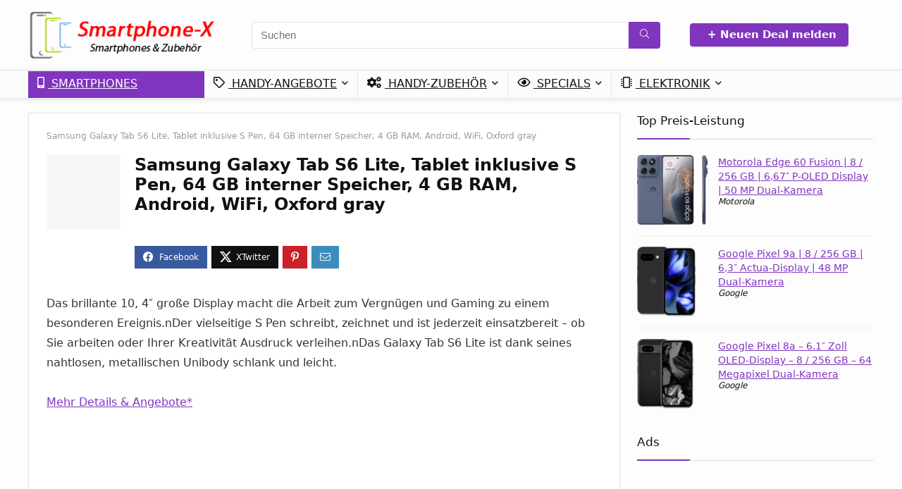

--- FILE ---
content_type: text/html; charset=UTF-8
request_url: https://www.smartphone-x.de/samsung-galaxy-tab-s6-lite-tablet-inklusive-s-pen-64-gb-interner-speicher-4-gb-ram-android-wifi-oxford-gray/
body_size: 19426
content:
<!DOCTYPE html>
<html lang="de">
<head>
<meta charset="UTF-8" />
<meta name="viewport" content="width=device-width, initial-scale=1.0" />
<!-- feeds & pingback -->
<link rel="profile" href="http://gmpg.org/xfn/11" />
<link rel="pingback" href="https://www.smartphone-x.de/xmlrpc.php" />
<meta name='robots' content='index, follow, max-image-preview:large, max-snippet:-1, max-video-preview:-1' />
<!-- This site is optimized with the Yoast SEO plugin v26.7 - https://yoast.com/wordpress/plugins/seo/ -->
<title>Samsung Galaxy Tab S6 Lite, Tablet inklusive S Pen, 64 GB interner Speicher, 4 GB RAM, Android, WiFi, Oxford gray</title>
<meta name="description" content="Das brillante 10, 4&quot; große Display macht die Arbeit zum Vergnügen und Gaming zu einem besonderen Ereignis.nDer vielseitige S Pen schreibt, zeichnet und" />
<link rel="canonical" href="https://www.smartphone-x.de/samsung-galaxy-tab-s6-lite-tablet-inklusive-s-pen-64-gb-interner-speicher-4-gb-ram-android-wifi-oxford-gray/" />
<meta property="og:locale" content="de_DE" />
<meta property="og:type" content="article" />
<meta property="og:title" content="Samsung Galaxy Tab S6 Lite, Tablet inklusive S Pen, 64 GB interner Speicher, 4 GB RAM, Android, WiFi, Oxford gray" />
<meta property="og:description" content="Das brillante 10, 4&quot; große Display macht die Arbeit zum Vergnügen und Gaming zu einem besonderen Ereignis.nDer vielseitige S Pen schreibt, zeichnet und" />
<meta property="og:url" content="https://www.smartphone-x.de/samsung-galaxy-tab-s6-lite-tablet-inklusive-s-pen-64-gb-interner-speicher-4-gb-ram-android-wifi-oxford-gray/" />
<meta property="og:site_name" content="Smartphone-X.de | Smartphone &amp; Handy Angebote" />
<meta property="article:published_time" content="2019-09-09T14:21:53+00:00" />
<meta name="author" content="SP-X" />
<meta name="twitter:card" content="summary_large_image" />
<meta name="twitter:label1" content="Verfasst von" />
<meta name="twitter:data1" content="SP-X" />
<script type="application/ld+json" class="yoast-schema-graph">{"@context":"https://schema.org","@graph":[{"@type":"Article","@id":"https://www.smartphone-x.de/samsung-galaxy-tab-s6-lite-tablet-inklusive-s-pen-64-gb-interner-speicher-4-gb-ram-android-wifi-oxford-gray/#article","isPartOf":{"@id":"https://www.smartphone-x.de/samsung-galaxy-tab-s6-lite-tablet-inklusive-s-pen-64-gb-interner-speicher-4-gb-ram-android-wifi-oxford-gray/"},"author":{"name":"SP-X","@id":"https://www.smartphone-x.de/#/schema/person/0ef3428e71254ff3b95464d52ebbbd20"},"headline":"Samsung Galaxy Tab S6 Lite, Tablet inklusive S Pen, 64 GB interner Speicher, 4 GB RAM, Android, WiFi, Oxford gray","datePublished":"2019-09-09T14:21:53+00:00","mainEntityOfPage":{"@id":"https://www.smartphone-x.de/samsung-galaxy-tab-s6-lite-tablet-inklusive-s-pen-64-gb-interner-speicher-4-gb-ram-android-wifi-oxford-gray/"},"wordCount":72,"publisher":{"@id":"https://www.smartphone-x.de/#organization"},"keywords":["Samsung","Tablets"],"articleSection":["Tablets Angebote &amp; Deals"],"inLanguage":"de"},{"@type":"WebPage","@id":"https://www.smartphone-x.de/samsung-galaxy-tab-s6-lite-tablet-inklusive-s-pen-64-gb-interner-speicher-4-gb-ram-android-wifi-oxford-gray/","url":"https://www.smartphone-x.de/samsung-galaxy-tab-s6-lite-tablet-inklusive-s-pen-64-gb-interner-speicher-4-gb-ram-android-wifi-oxford-gray/","name":"Samsung Galaxy Tab S6 Lite, Tablet inklusive S Pen, 64 GB interner Speicher, 4 GB RAM, Android, WiFi, Oxford gray","isPartOf":{"@id":"https://www.smartphone-x.de/#website"},"datePublished":"2019-09-09T14:21:53+00:00","description":"Das brillante 10, 4\" große Display macht die Arbeit zum Vergnügen und Gaming zu einem besonderen Ereignis.nDer vielseitige S Pen schreibt, zeichnet und","inLanguage":"de","potentialAction":[{"@type":"ReadAction","target":["https://www.smartphone-x.de/samsung-galaxy-tab-s6-lite-tablet-inklusive-s-pen-64-gb-interner-speicher-4-gb-ram-android-wifi-oxford-gray/"]}]},{"@type":"WebSite","@id":"https://www.smartphone-x.de/#website","url":"https://www.smartphone-x.de/","name":"Smartphone-X.de | Smartphone & Handy Angebote","description":"Entdecke Angebote &amp; Deals rund um das Smartphone, günstige Handytarife und das beste Zubehör. Dein Ratgeber für smarte Produkte.","publisher":{"@id":"https://www.smartphone-x.de/#organization"},"potentialAction":[{"@type":"SearchAction","target":{"@type":"EntryPoint","urlTemplate":"https://www.smartphone-x.de/?s={search_term_string}"},"query-input":{"@type":"PropertyValueSpecification","valueRequired":true,"valueName":"search_term_string"}}],"inLanguage":"de"},{"@type":"Organization","@id":"https://www.smartphone-x.de/#organization","name":"Smartphone-X.de","url":"https://www.smartphone-x.de/","logo":{"@type":"ImageObject","inLanguage":"de","@id":"https://www.smartphone-x.de/#/schema/logo/image/","url":"https://www.smartphone-x.de/wp-content/uploads/Smartphone-X.png","contentUrl":"https://www.smartphone-x.de/wp-content/uploads/Smartphone-X.png","width":300,"height":77,"caption":"Smartphone-X.de"},"image":{"@id":"https://www.smartphone-x.de/#/schema/logo/image/"}},{"@type":"Person","@id":"https://www.smartphone-x.de/#/schema/person/0ef3428e71254ff3b95464d52ebbbd20","name":"SP-X"}]}</script>
<!-- / Yoast SEO plugin. -->
<link rel="alternate" type="application/rss+xml" title="Smartphone-X.de | Smartphone &amp; Handy Angebote &raquo; Feed" href="https://www.smartphone-x.de/feed/" />
<link rel="alternate" type="application/rss+xml" title="Smartphone-X.de | Smartphone &amp; Handy Angebote &raquo; Kommentar-Feed" href="https://www.smartphone-x.de/comments/feed/" />
<link rel="alternate" title="oEmbed (JSON)" type="application/json+oembed" href="https://www.smartphone-x.de/wp-json/oembed/1.0/embed?url=https%3A%2F%2Fwww.smartphone-x.de%2Fsamsung-galaxy-tab-s6-lite-tablet-inklusive-s-pen-64-gb-interner-speicher-4-gb-ram-android-wifi-oxford-gray%2F" />
<link rel="alternate" title="oEmbed (XML)" type="text/xml+oembed" href="https://www.smartphone-x.de/wp-json/oembed/1.0/embed?url=https%3A%2F%2Fwww.smartphone-x.de%2Fsamsung-galaxy-tab-s6-lite-tablet-inklusive-s-pen-64-gb-interner-speicher-4-gb-ram-android-wifi-oxford-gray%2F&#038;format=xml" />
<style id='wp-img-auto-sizes-contain-inline-css' type='text/css'>
img:is([sizes=auto i],[sizes^="auto," i]){contain-intrinsic-size:3000px 1500px}
/*# sourceURL=wp-img-auto-sizes-contain-inline-css */
</style>
<style id='wp-emoji-styles-inline-css' type='text/css'>
img.wp-smiley, img.emoji {
display: inline !important;
border: none !important;
box-shadow: none !important;
height: 1em !important;
width: 1em !important;
margin: 0 0.07em !important;
vertical-align: -0.1em !important;
background: none !important;
padding: 0 !important;
}
/*# sourceURL=wp-emoji-styles-inline-css */
</style>
<!-- <link rel='stylesheet' id='wp-block-library-css' href='https://www.smartphone-x.de/wp-includes/css/dist/block-library/style.min.css?ver=6.9' type='text/css' media='all' /> -->
<link rel="stylesheet" type="text/css" href="//www.smartphone-x.de/wp-content/cache/wpfc-minified/erm4uiw8/htbgh.css" media="all"/>
<style id='global-styles-inline-css' type='text/css'>
:root{--wp--preset--aspect-ratio--square: 1;--wp--preset--aspect-ratio--4-3: 4/3;--wp--preset--aspect-ratio--3-4: 3/4;--wp--preset--aspect-ratio--3-2: 3/2;--wp--preset--aspect-ratio--2-3: 2/3;--wp--preset--aspect-ratio--16-9: 16/9;--wp--preset--aspect-ratio--9-16: 9/16;--wp--preset--color--black: #000000;--wp--preset--color--cyan-bluish-gray: #abb8c3;--wp--preset--color--white: #ffffff;--wp--preset--color--pale-pink: #f78da7;--wp--preset--color--vivid-red: #cf2e2e;--wp--preset--color--luminous-vivid-orange: #ff6900;--wp--preset--color--luminous-vivid-amber: #fcb900;--wp--preset--color--light-green-cyan: #7bdcb5;--wp--preset--color--vivid-green-cyan: #00d084;--wp--preset--color--pale-cyan-blue: #8ed1fc;--wp--preset--color--vivid-cyan-blue: #0693e3;--wp--preset--color--vivid-purple: #9b51e0;--wp--preset--color--main: var(--rehub-main-color);--wp--preset--color--secondary: var(--rehub-sec-color);--wp--preset--color--buttonmain: var(--rehub-main-btn-bg);--wp--preset--color--cyan-grey: #abb8c3;--wp--preset--color--orange-light: #fcb900;--wp--preset--color--red: #cf2e2e;--wp--preset--color--red-bright: #f04057;--wp--preset--color--vivid-green: #00d084;--wp--preset--color--orange: #ff6900;--wp--preset--color--blue: #0693e3;--wp--preset--gradient--vivid-cyan-blue-to-vivid-purple: linear-gradient(135deg,rgb(6,147,227) 0%,rgb(155,81,224) 100%);--wp--preset--gradient--light-green-cyan-to-vivid-green-cyan: linear-gradient(135deg,rgb(122,220,180) 0%,rgb(0,208,130) 100%);--wp--preset--gradient--luminous-vivid-amber-to-luminous-vivid-orange: linear-gradient(135deg,rgb(252,185,0) 0%,rgb(255,105,0) 100%);--wp--preset--gradient--luminous-vivid-orange-to-vivid-red: linear-gradient(135deg,rgb(255,105,0) 0%,rgb(207,46,46) 100%);--wp--preset--gradient--very-light-gray-to-cyan-bluish-gray: linear-gradient(135deg,rgb(238,238,238) 0%,rgb(169,184,195) 100%);--wp--preset--gradient--cool-to-warm-spectrum: linear-gradient(135deg,rgb(74,234,220) 0%,rgb(151,120,209) 20%,rgb(207,42,186) 40%,rgb(238,44,130) 60%,rgb(251,105,98) 80%,rgb(254,248,76) 100%);--wp--preset--gradient--blush-light-purple: linear-gradient(135deg,rgb(255,206,236) 0%,rgb(152,150,240) 100%);--wp--preset--gradient--blush-bordeaux: linear-gradient(135deg,rgb(254,205,165) 0%,rgb(254,45,45) 50%,rgb(107,0,62) 100%);--wp--preset--gradient--luminous-dusk: linear-gradient(135deg,rgb(255,203,112) 0%,rgb(199,81,192) 50%,rgb(65,88,208) 100%);--wp--preset--gradient--pale-ocean: linear-gradient(135deg,rgb(255,245,203) 0%,rgb(182,227,212) 50%,rgb(51,167,181) 100%);--wp--preset--gradient--electric-grass: linear-gradient(135deg,rgb(202,248,128) 0%,rgb(113,206,126) 100%);--wp--preset--gradient--midnight: linear-gradient(135deg,rgb(2,3,129) 0%,rgb(40,116,252) 100%);--wp--preset--font-size--small: 13px;--wp--preset--font-size--medium: 20px;--wp--preset--font-size--large: 36px;--wp--preset--font-size--x-large: 42px;--wp--preset--font-family--system-font: -apple-system,BlinkMacSystemFont,"Segoe UI",Roboto,Oxygen-Sans,Ubuntu,Cantarell,"Helvetica Neue",sans-serif;--wp--preset--font-family--rh-nav-font: var(--rehub-nav-font,-apple-system,BlinkMacSystemFont,"Segoe UI",Roboto,Oxygen-Sans,Ubuntu,Cantarell,"Helvetica Neue",sans-serif);--wp--preset--font-family--rh-head-font: var(--rehub-head-font,-apple-system,BlinkMacSystemFont,"Segoe UI",Roboto,Oxygen-Sans,Ubuntu,Cantarell,"Helvetica Neue",sans-serif);--wp--preset--font-family--rh-btn-font: var(--rehub-btn-font,-apple-system,BlinkMacSystemFont,"Segoe UI",Roboto,Oxygen-Sans,Ubuntu,Cantarell,"Helvetica Neue",sans-serif);--wp--preset--font-family--rh-body-font: var(--rehub-body-font,-apple-system,BlinkMacSystemFont,"Segoe UI",Roboto,Oxygen-Sans,Ubuntu,Cantarell,"Helvetica Neue",sans-serif);--wp--preset--spacing--20: 0.44rem;--wp--preset--spacing--30: 0.67rem;--wp--preset--spacing--40: 1rem;--wp--preset--spacing--50: 1.5rem;--wp--preset--spacing--60: 2.25rem;--wp--preset--spacing--70: 3.38rem;--wp--preset--spacing--80: 5.06rem;--wp--preset--shadow--natural: 6px 6px 9px rgba(0, 0, 0, 0.2);--wp--preset--shadow--deep: 12px 12px 50px rgba(0, 0, 0, 0.4);--wp--preset--shadow--sharp: 6px 6px 0px rgba(0, 0, 0, 0.2);--wp--preset--shadow--outlined: 6px 6px 0px -3px rgb(255, 255, 255), 6px 6px rgb(0, 0, 0);--wp--preset--shadow--crisp: 6px 6px 0px rgb(0, 0, 0);}:root { --wp--style--global--content-size: 760px;--wp--style--global--wide-size: 1200px; }:where(body) { margin: 0; }.wp-site-blocks > .alignleft { float: left; margin-right: 2em; }.wp-site-blocks > .alignright { float: right; margin-left: 2em; }.wp-site-blocks > .aligncenter { justify-content: center; margin-left: auto; margin-right: auto; }:where(.is-layout-flex){gap: 0.5em;}:where(.is-layout-grid){gap: 0.5em;}.is-layout-flow > .alignleft{float: left;margin-inline-start: 0;margin-inline-end: 2em;}.is-layout-flow > .alignright{float: right;margin-inline-start: 2em;margin-inline-end: 0;}.is-layout-flow > .aligncenter{margin-left: auto !important;margin-right: auto !important;}.is-layout-constrained > .alignleft{float: left;margin-inline-start: 0;margin-inline-end: 2em;}.is-layout-constrained > .alignright{float: right;margin-inline-start: 2em;margin-inline-end: 0;}.is-layout-constrained > .aligncenter{margin-left: auto !important;margin-right: auto !important;}.is-layout-constrained > :where(:not(.alignleft):not(.alignright):not(.alignfull)){max-width: var(--wp--style--global--content-size);margin-left: auto !important;margin-right: auto !important;}.is-layout-constrained > .alignwide{max-width: var(--wp--style--global--wide-size);}body .is-layout-flex{display: flex;}.is-layout-flex{flex-wrap: wrap;align-items: center;}.is-layout-flex > :is(*, div){margin: 0;}body .is-layout-grid{display: grid;}.is-layout-grid > :is(*, div){margin: 0;}body{padding-top: 0px;padding-right: 0px;padding-bottom: 0px;padding-left: 0px;}a:where(:not(.wp-element-button)){text-decoration: none;}h1{font-size: 29px;line-height: 34px;margin-top: 10px;margin-bottom: 31px;}h2{font-size: 25px;line-height: 31px;margin-top: 10px;margin-bottom: 31px;}h3{font-size: 20px;line-height: 28px;margin-top: 10px;margin-bottom: 25px;}h4{font-size: 18px;line-height: 24px;margin-top: 10px;margin-bottom: 18px;}h5{font-size: 16px;line-height: 20px;margin-top: 10px;margin-bottom: 15px;}h6{font-size: 14px;line-height: 20px;margin-top: 0px;margin-bottom: 10px;}:root :where(.wp-element-button, .wp-block-button__link){background-color: #32373c;border-width: 0;color: #fff;font-family: inherit;font-size: inherit;font-style: inherit;font-weight: inherit;letter-spacing: inherit;line-height: inherit;padding-top: calc(0.667em + 2px);padding-right: calc(1.333em + 2px);padding-bottom: calc(0.667em + 2px);padding-left: calc(1.333em + 2px);text-decoration: none;text-transform: inherit;}.has-black-color{color: var(--wp--preset--color--black) !important;}.has-cyan-bluish-gray-color{color: var(--wp--preset--color--cyan-bluish-gray) !important;}.has-white-color{color: var(--wp--preset--color--white) !important;}.has-pale-pink-color{color: var(--wp--preset--color--pale-pink) !important;}.has-vivid-red-color{color: var(--wp--preset--color--vivid-red) !important;}.has-luminous-vivid-orange-color{color: var(--wp--preset--color--luminous-vivid-orange) !important;}.has-luminous-vivid-amber-color{color: var(--wp--preset--color--luminous-vivid-amber) !important;}.has-light-green-cyan-color{color: var(--wp--preset--color--light-green-cyan) !important;}.has-vivid-green-cyan-color{color: var(--wp--preset--color--vivid-green-cyan) !important;}.has-pale-cyan-blue-color{color: var(--wp--preset--color--pale-cyan-blue) !important;}.has-vivid-cyan-blue-color{color: var(--wp--preset--color--vivid-cyan-blue) !important;}.has-vivid-purple-color{color: var(--wp--preset--color--vivid-purple) !important;}.has-main-color{color: var(--wp--preset--color--main) !important;}.has-secondary-color{color: var(--wp--preset--color--secondary) !important;}.has-buttonmain-color{color: var(--wp--preset--color--buttonmain) !important;}.has-cyan-grey-color{color: var(--wp--preset--color--cyan-grey) !important;}.has-orange-light-color{color: var(--wp--preset--color--orange-light) !important;}.has-red-color{color: var(--wp--preset--color--red) !important;}.has-red-bright-color{color: var(--wp--preset--color--red-bright) !important;}.has-vivid-green-color{color: var(--wp--preset--color--vivid-green) !important;}.has-orange-color{color: var(--wp--preset--color--orange) !important;}.has-blue-color{color: var(--wp--preset--color--blue) !important;}.has-black-background-color{background-color: var(--wp--preset--color--black) !important;}.has-cyan-bluish-gray-background-color{background-color: var(--wp--preset--color--cyan-bluish-gray) !important;}.has-white-background-color{background-color: var(--wp--preset--color--white) !important;}.has-pale-pink-background-color{background-color: var(--wp--preset--color--pale-pink) !important;}.has-vivid-red-background-color{background-color: var(--wp--preset--color--vivid-red) !important;}.has-luminous-vivid-orange-background-color{background-color: var(--wp--preset--color--luminous-vivid-orange) !important;}.has-luminous-vivid-amber-background-color{background-color: var(--wp--preset--color--luminous-vivid-amber) !important;}.has-light-green-cyan-background-color{background-color: var(--wp--preset--color--light-green-cyan) !important;}.has-vivid-green-cyan-background-color{background-color: var(--wp--preset--color--vivid-green-cyan) !important;}.has-pale-cyan-blue-background-color{background-color: var(--wp--preset--color--pale-cyan-blue) !important;}.has-vivid-cyan-blue-background-color{background-color: var(--wp--preset--color--vivid-cyan-blue) !important;}.has-vivid-purple-background-color{background-color: var(--wp--preset--color--vivid-purple) !important;}.has-main-background-color{background-color: var(--wp--preset--color--main) !important;}.has-secondary-background-color{background-color: var(--wp--preset--color--secondary) !important;}.has-buttonmain-background-color{background-color: var(--wp--preset--color--buttonmain) !important;}.has-cyan-grey-background-color{background-color: var(--wp--preset--color--cyan-grey) !important;}.has-orange-light-background-color{background-color: var(--wp--preset--color--orange-light) !important;}.has-red-background-color{background-color: var(--wp--preset--color--red) !important;}.has-red-bright-background-color{background-color: var(--wp--preset--color--red-bright) !important;}.has-vivid-green-background-color{background-color: var(--wp--preset--color--vivid-green) !important;}.has-orange-background-color{background-color: var(--wp--preset--color--orange) !important;}.has-blue-background-color{background-color: var(--wp--preset--color--blue) !important;}.has-black-border-color{border-color: var(--wp--preset--color--black) !important;}.has-cyan-bluish-gray-border-color{border-color: var(--wp--preset--color--cyan-bluish-gray) !important;}.has-white-border-color{border-color: var(--wp--preset--color--white) !important;}.has-pale-pink-border-color{border-color: var(--wp--preset--color--pale-pink) !important;}.has-vivid-red-border-color{border-color: var(--wp--preset--color--vivid-red) !important;}.has-luminous-vivid-orange-border-color{border-color: var(--wp--preset--color--luminous-vivid-orange) !important;}.has-luminous-vivid-amber-border-color{border-color: var(--wp--preset--color--luminous-vivid-amber) !important;}.has-light-green-cyan-border-color{border-color: var(--wp--preset--color--light-green-cyan) !important;}.has-vivid-green-cyan-border-color{border-color: var(--wp--preset--color--vivid-green-cyan) !important;}.has-pale-cyan-blue-border-color{border-color: var(--wp--preset--color--pale-cyan-blue) !important;}.has-vivid-cyan-blue-border-color{border-color: var(--wp--preset--color--vivid-cyan-blue) !important;}.has-vivid-purple-border-color{border-color: var(--wp--preset--color--vivid-purple) !important;}.has-main-border-color{border-color: var(--wp--preset--color--main) !important;}.has-secondary-border-color{border-color: var(--wp--preset--color--secondary) !important;}.has-buttonmain-border-color{border-color: var(--wp--preset--color--buttonmain) !important;}.has-cyan-grey-border-color{border-color: var(--wp--preset--color--cyan-grey) !important;}.has-orange-light-border-color{border-color: var(--wp--preset--color--orange-light) !important;}.has-red-border-color{border-color: var(--wp--preset--color--red) !important;}.has-red-bright-border-color{border-color: var(--wp--preset--color--red-bright) !important;}.has-vivid-green-border-color{border-color: var(--wp--preset--color--vivid-green) !important;}.has-orange-border-color{border-color: var(--wp--preset--color--orange) !important;}.has-blue-border-color{border-color: var(--wp--preset--color--blue) !important;}.has-vivid-cyan-blue-to-vivid-purple-gradient-background{background: var(--wp--preset--gradient--vivid-cyan-blue-to-vivid-purple) !important;}.has-light-green-cyan-to-vivid-green-cyan-gradient-background{background: var(--wp--preset--gradient--light-green-cyan-to-vivid-green-cyan) !important;}.has-luminous-vivid-amber-to-luminous-vivid-orange-gradient-background{background: var(--wp--preset--gradient--luminous-vivid-amber-to-luminous-vivid-orange) !important;}.has-luminous-vivid-orange-to-vivid-red-gradient-background{background: var(--wp--preset--gradient--luminous-vivid-orange-to-vivid-red) !important;}.has-very-light-gray-to-cyan-bluish-gray-gradient-background{background: var(--wp--preset--gradient--very-light-gray-to-cyan-bluish-gray) !important;}.has-cool-to-warm-spectrum-gradient-background{background: var(--wp--preset--gradient--cool-to-warm-spectrum) !important;}.has-blush-light-purple-gradient-background{background: var(--wp--preset--gradient--blush-light-purple) !important;}.has-blush-bordeaux-gradient-background{background: var(--wp--preset--gradient--blush-bordeaux) !important;}.has-luminous-dusk-gradient-background{background: var(--wp--preset--gradient--luminous-dusk) !important;}.has-pale-ocean-gradient-background{background: var(--wp--preset--gradient--pale-ocean) !important;}.has-electric-grass-gradient-background{background: var(--wp--preset--gradient--electric-grass) !important;}.has-midnight-gradient-background{background: var(--wp--preset--gradient--midnight) !important;}.has-small-font-size{font-size: var(--wp--preset--font-size--small) !important;}.has-medium-font-size{font-size: var(--wp--preset--font-size--medium) !important;}.has-large-font-size{font-size: var(--wp--preset--font-size--large) !important;}.has-x-large-font-size{font-size: var(--wp--preset--font-size--x-large) !important;}.has-system-font-font-family{font-family: var(--wp--preset--font-family--system-font) !important;}.has-rh-nav-font-font-family{font-family: var(--wp--preset--font-family--rh-nav-font) !important;}.has-rh-head-font-font-family{font-family: var(--wp--preset--font-family--rh-head-font) !important;}.has-rh-btn-font-font-family{font-family: var(--wp--preset--font-family--rh-btn-font) !important;}.has-rh-body-font-font-family{font-family: var(--wp--preset--font-family--rh-body-font) !important;}
:where(.wp-block-post-template.is-layout-flex){gap: 1.25em;}:where(.wp-block-post-template.is-layout-grid){gap: 1.25em;}
:where(.wp-block-term-template.is-layout-flex){gap: 1.25em;}:where(.wp-block-term-template.is-layout-grid){gap: 1.25em;}
:where(.wp-block-columns.is-layout-flex){gap: 2em;}:where(.wp-block-columns.is-layout-grid){gap: 2em;}
:root :where(.wp-block-pullquote){font-size: 1.5em;line-height: 1.6;}
:root :where(.wp-block-post-title){margin-top: 4px;margin-right: 0;margin-bottom: 15px;margin-left: 0;}
:root :where(.wp-block-image){margin-top: 0px;margin-bottom: 31px;}
:root :where(.wp-block-media-text){margin-top: 0px;margin-bottom: 31px;}
:root :where(.wp-block-post-content){font-size: 16px;line-height: 28px;}
/*# sourceURL=global-styles-inline-css */
</style>
<!-- <link rel='stylesheet' id='eggrehub-css' href='https://www.smartphone-x.de/wp-content/themes/rehub-theme/css/eggrehub.css?ver=19.9.9.2' type='text/css' media='all' /> -->
<!-- <link rel='stylesheet' id='rhstyle-css' href='https://www.smartphone-x.de/wp-content/themes/rehub-theme/style.css?ver=19.9.9.2' type='text/css' media='all' /> -->
<!-- <link rel='stylesheet' id='rehubicons-css' href='https://www.smartphone-x.de/wp-content/themes/rehub-theme/iconstyle.css?ver=19.9.9.2' type='text/css' media='all' /> -->
<!-- <link rel='stylesheet' id='rhelementor-css' href='https://www.smartphone-x.de/wp-content/themes/rehub-theme/css/elementor.css?ver=1.0' type='text/css' media='all' /> -->
<!-- <link rel='stylesheet' id='rhsingle-css' href='https://www.smartphone-x.de/wp-content/themes/rehub-theme/css/single.css?ver=1.1' type='text/css' media='all' /> -->
<link rel="stylesheet" type="text/css" href="//www.smartphone-x.de/wp-content/cache/wpfc-minified/7zn6u7bk/htbgh.css" media="all"/>
<script src='//www.smartphone-x.de/wp-content/cache/wpfc-minified/lpq9yacv/htbgh.js' type="text/javascript"></script>
<!-- <script type="text/javascript" src="https://www.smartphone-x.de/wp-includes/js/jquery/jquery.min.js?ver=3.7.1" id="jquery-core-js"></script> -->
<!-- <script type="text/javascript" src="https://www.smartphone-x.de/wp-includes/js/jquery/jquery-migrate.min.js?ver=3.4.1" id="jquery-migrate-js"></script> -->
<link rel="EditURI" type="application/rsd+xml" title="RSD" href="https://www.smartphone-x.de/xmlrpc.php?rsd" />
<meta name="generator" content="WordPress 6.9" />
<link rel='shortlink' href='https://www.smartphone-x.de/?p=2802' />
<link rel="preload" href="https://www.smartphone-x.de/wp-content/themes/rehub-theme/fonts/rhicons.woff2?3oibrk" as="font" type="font/woff2" crossorigin="crossorigin"><style type="text/css"> .main-nav{box-shadow:0 1px 8px rgba(0,0,0,0.1),0 0 0 1px rgba(0,0,0,0.03) !important;}nav.top_menu > ul > li > a{text-transform:uppercase;}nav.top_menu > ul > li > a{font-weight:normal;} .widget .title:after{border-bottom:2px solid #8035be;}.rehub-main-color-border,nav.top_menu > ul > li.vertical-menu.border-main-color .sub-menu,.rh-main-bg-hover:hover,.wp-block-quote,ul.def_btn_link_tabs li.active a,.wp-block-pullquote{border-color:#8035be;}.wpsm_promobox.rehub_promobox{border-left-color:#8035be!important;}.color_link{color:#8035be !important;}.featured_slider:hover .score,article.post .wpsm_toplist_heading:before{border-color:#8035be;}.btn_more:hover,.tw-pagination .current{border:1px solid #8035be;color:#fff}.rehub_woo_review .rehub_woo_tabs_menu li.current{border-top:3px solid #8035be;}.gallery-pics .gp-overlay{box-shadow:0 0 0 4px #8035be inset;}.post .rehub_woo_tabs_menu li.current,.woocommerce div.product .woocommerce-tabs ul.tabs li.active{border-top:2px solid #8035be;}.rething_item a.cat{border-bottom-color:#8035be}nav.top_menu ul li ul.sub-menu{border-bottom:2px solid #8035be;}.widget.deal_daywoo,.elementor-widget-wpsm_woofeatured .deal_daywoo{border:3px solid #8035be;padding:20px;background:#fff;}.deal_daywoo .wpsm-bar-bar{background-color:#8035be !important} #buddypress div.item-list-tabs ul li.selected a span,#buddypress div.item-list-tabs ul li.current a span,#buddypress div.item-list-tabs ul li a span,.user-profile-div .user-menu-tab > li.active > a,.user-profile-div .user-menu-tab > li.active > a:focus,.user-profile-div .user-menu-tab > li.active > a:hover,.news_in_thumb:hover a.rh-label-string,.news_out_thumb:hover a.rh-label-string,.col-feat-grid:hover a.rh-label-string,.carousel-style-deal .re_carousel .controls,.re_carousel .controls:hover,.openedprevnext .postNavigation .postnavprev,.postNavigation .postnavprev:hover,.top_chart_pagination a.selected,.flex-control-paging li a.flex-active,.flex-control-paging li a:hover,.btn_more:hover,body .tabs-menu li:hover,body .tabs-menu li.current,.featured_slider:hover .score,#bbp_user_edit_submit,.bbp-topic-pagination a,.bbp-topic-pagination a,.custom-checkbox label.checked:after,.slider_post .caption,ul.postpagination li.active a,ul.postpagination li:hover a,ul.postpagination li a:focus,.top_theme h5 strong,.re_carousel .text:after,#topcontrol:hover,.main_slider .flex-overlay:hover a.read-more,.rehub_chimp #mc_embed_signup input#mc-embedded-subscribe,#rank_1.rank_count,#toplistmenu > ul li:before,.rehub_chimp:before,.wpsm-members > strong:first-child,.r_catbox_btn,.wpcf7 .wpcf7-submit,.wpsm_pretty_hover li:hover,.wpsm_pretty_hover li.current,.rehub-main-color-bg,.togglegreedybtn:after,.rh-bg-hover-color:hover a.rh-label-string,.rh-main-bg-hover:hover,.rh_wrapper_video_playlist .rh_video_currently_playing,.rh_wrapper_video_playlist .rh_video_currently_playing.rh_click_video:hover,.rtmedia-list-item .rtmedia-album-media-count,.tw-pagination .current,.dokan-dashboard .dokan-dash-sidebar ul.dokan-dashboard-menu li.active,.dokan-dashboard .dokan-dash-sidebar ul.dokan-dashboard-menu li:hover,.dokan-dashboard .dokan-dash-sidebar ul.dokan-dashboard-menu li.dokan-common-links a:hover,#ywqa-submit-question,.woocommerce .widget_price_filter .ui-slider .ui-slider-range,.rh-hov-bor-line > a:after,nav.top_menu > ul:not(.off-canvas) > li > a:after,.rh-border-line:after,.wpsm-table.wpsm-table-main-color table tr th,.rh-hov-bg-main-slide:before,.rh-hov-bg-main-slidecol .col_item:before,.mvx-tablink.active::before{background:#8035be;}@media (max-width:767px){.postNavigation .postnavprev{background:#8035be;}}.rh-main-bg-hover:hover,.rh-main-bg-hover:hover .whitehovered,.user-profile-div .user-menu-tab > li.active > a{color:#fff !important} a,.carousel-style-deal .deal-item .priced_block .price_count ins,nav.top_menu ul li.menu-item-has-children ul li.menu-item-has-children > a:before,.flexslider .fa-pulse,.footer-bottom .widget .f_menu li a:hover,.comment_form h3 a,.bbp-body li.bbp-forum-info > a:hover,.bbp-body li.bbp-topic-title > a:hover,#subscription-toggle a:before,#favorite-toggle a:before,.aff_offer_links .aff_name a,.rh-deal-price,.commentlist .comment-content small a,.related_articles .title_cat_related a,article em.emph,.campare_table table.one td strong.red,.sidebar .tabs-item .detail p a,.footer-bottom .widget .title span,footer p a,.welcome-frase strong,article.post .wpsm_toplist_heading:before,.post a.color_link,.categoriesbox:hover h3 a:after,.bbp-body li.bbp-forum-info > a,.bbp-body li.bbp-topic-title > a,.widget .title i,.woocommerce-MyAccount-navigation ul li.is-active a,.category-vendormenu li.current a,.deal_daywoo .title,.rehub-main-color,.wpsm_pretty_colored ul li.current a,.wpsm_pretty_colored ul li.current,.rh-heading-hover-color:hover h2 a,.rh-heading-hover-color:hover h3 a,.rh-heading-hover-color:hover h4 a,.rh-heading-hover-color:hover h5 a,.rh-heading-hover-color:hover h3,.rh-heading-hover-color:hover h2,.rh-heading-hover-color:hover h4,.rh-heading-hover-color:hover h5,.rh-heading-hover-color:hover .rh-heading-hover-item a,.rh-heading-icon:before,.widget_layered_nav ul li.chosen a:before,.wp-block-quote.is-style-large p,ul.page-numbers li span.current,ul.page-numbers li a:hover,ul.page-numbers li.active a,.page-link > span:not(.page-link-title),blockquote:not(.wp-block-quote) p,span.re_filtersort_btn:hover,span.active.re_filtersort_btn,.deal_daywoo .price,div.sortingloading:after{color:#8035be;} .page-link > span:not(.page-link-title),.widget.widget_affegg_widget .title,.widget.top_offers .title,.widget.cegg_widget_products .title,header .header_first_style .search form.search-form [type="submit"],header .header_eight_style .search form.search-form [type="submit"],.filter_home_pick span.active,.filter_home_pick span:hover,.filter_product_pick span.active,.filter_product_pick span:hover,.rh_tab_links a.active,.rh_tab_links a:hover,.wcv-navigation ul.menu li.active,.wcv-navigation ul.menu li:hover a,form.search-form [type="submit"],.rehub-sec-color-bg,input#ywqa-submit-question,input#ywqa-send-answer,.woocommerce button.button.alt,.tabsajax span.active.re_filtersort_btn,.wpsm-table.wpsm-table-sec-color table tr th,.rh-slider-arrow,.rh-hov-bg-sec-slide:before,.rh-hov-bg-sec-slidecol .col_item:before{background:#8035be !important;color:#fff !important;outline:0}.widget.widget_affegg_widget .title:after,.widget.top_offers .title:after,.widget.cegg_widget_products .title:after{border-top-color:#8035be !important;}.page-link > span:not(.page-link-title){border:1px solid #8035be;}.page-link > span:not(.page-link-title),.header_first_style .search form.search-form [type="submit"] i{color:#fff !important;}.rh_tab_links a.active,.rh_tab_links a:hover,.rehub-sec-color-border,nav.top_menu > ul > li.vertical-menu.border-sec-color > .sub-menu,body .rh-slider-thumbs-item--active{border-color:#8035be}.rh_wrapper_video_playlist .rh_video_currently_playing,.rh_wrapper_video_playlist .rh_video_currently_playing.rh_click_video:hover{background-color:#8035be;box-shadow:1200px 0 0 #8035be inset;}.rehub-sec-color{color:#8035be} form.search-form input[type="text"]{border-radius:4px}.news .priced_block .price_count,.blog_string .priced_block .price_count,.main_slider .price_count{margin-right:5px}.right_aff .priced_block .btn_offer_block,.right_aff .priced_block .price_count{border-radius:0 !important}form.search-form.product-search-form input[type="text"]{border-radius:4px 0 0 4px;}form.search-form [type="submit"]{border-radius:0 4px 4px 0;}.rtl form.search-form.product-search-form input[type="text"]{border-radius:0 4px 4px 0;}.rtl form.search-form [type="submit"]{border-radius:4px 0 0 4px;}.price_count,.rehub_offer_coupon,#buddypress .dir-search input[type=text],.gmw-form-wrapper input[type=text],.gmw-form-wrapper select,#buddypress a.button,.btn_more,#main_header .wpsm-button,#rh-header-cover-image .wpsm-button,#wcvendor_image_bg .wpsm-button,input[type="text"],textarea,input[type="tel"],input[type="password"],input[type="email"],input[type="url"],input[type="number"],.def_btn,input[type="submit"],input[type="button"],input[type="reset"],.rh_offer_list .offer_thumb .deal_img_wrap,.grid_onsale,.rehub-main-smooth,.re_filter_instore span.re_filtersort_btn:hover,.re_filter_instore span.active.re_filtersort_btn,#buddypress .standard-form input[type=text],#buddypress .standard-form textarea,.blacklabelprice{border-radius:4px}.news-community,.woocommerce .products.grid_woo .product,.rehub_chimp #mc_embed_signup input.email,#mc_embed_signup input#mc-embedded-subscribe,.rh_offer_list,.woo-tax-logo,#buddypress div.item-list-tabs ul li a,#buddypress form#whats-new-form,#buddypress div#invite-list,#buddypress #send-reply div.message-box,.rehub-sec-smooth,.rate-bar-bar,.rate-bar,#wcfm-main-contentainer #wcfm-content,.wcfm_welcomebox_header{border-radius:5px}#rhSplashSearch form.search-form input[type="text"],#rhSplashSearch form.search-form [type="submit"]{border-radius:0 !important} .woocommerce .woo-button-area .masked_coupon,.woocommerce a.woo_loop_btn,.woocommerce .button.checkout,.woocommerce input.button.alt,.woocommerce a.add_to_cart_button:not(.flat-woo-btn),.woocommerce-page a.add_to_cart_button:not(.flat-woo-btn),.woocommerce .single_add_to_cart_button,.woocommerce div.product form.cart .button,.woocommerce .checkout-button.button,.priced_block .btn_offer_block,.priced_block .button,.rh-deal-compact-btn,input.mdf_button,#buddypress input[type="submit"],#buddypress input[type="button"],#buddypress input[type="reset"],#buddypress button.submit,.wpsm-button.rehub_main_btn,.wcv-grid a.button,input.gmw-submit,#ws-plugin--s2member-profile-submit,#rtmedia_create_new_album,input[type="submit"].dokan-btn-theme,a.dokan-btn-theme,.dokan-btn-theme,#wcfm_membership_container a.wcfm_submit_button,.woocommerce button.button,.rehub-main-btn-bg,.woocommerce #payment #place_order,.wc-block-grid__product-add-to-cart.wp-block-button .wp-block-button__link{background:none #de1414 !important;color:#ffffff !important;fill:#ffffff !important;border:none !important;text-decoration:none !important;outline:0;box-shadow:-1px 6px 19px rgba(222,20,20,0.2) !important;border-radius:4px !important;}.rehub-main-btn-bg > a{color:#ffffff !important;}.woocommerce a.woo_loop_btn:hover,.woocommerce .button.checkout:hover,.woocommerce input.button.alt:hover,.woocommerce a.add_to_cart_button:not(.flat-woo-btn):hover,.woocommerce-page a.add_to_cart_button:not(.flat-woo-btn):hover,.woocommerce a.single_add_to_cart_button:hover,.woocommerce-page a.single_add_to_cart_button:hover,.woocommerce div.product form.cart .button:hover,.woocommerce-page div.product form.cart .button:hover,.woocommerce .checkout-button.button:hover,.priced_block .btn_offer_block:hover,.wpsm-button.rehub_main_btn:hover,#buddypress input[type="submit"]:hover,#buddypress input[type="button"]:hover,#buddypress input[type="reset"]:hover,#buddypress button.submit:hover,.small_post .btn:hover,.ap-pro-form-field-wrapper input[type="submit"]:hover,.wcv-grid a.button:hover,#ws-plugin--s2member-profile-submit:hover,.rething_button .btn_more:hover,#wcfm_membership_container a.wcfm_submit_button:hover,.woocommerce #payment #place_order:hover,.woocommerce button.button:hover,.rehub-main-btn-bg:hover,.rehub-main-btn-bg:hover > a,.wc-block-grid__product-add-to-cart.wp-block-button .wp-block-button__link:hover{background:none #de1414 !important;color:#ffffff !important;border-color:transparent;box-shadow:-1px 6px 13px rgba(222,20,20,0.4) !important;}.rehub_offer_coupon:hover{border:1px dashed #de1414;}.rehub_offer_coupon:hover i.far,.rehub_offer_coupon:hover i.fal,.rehub_offer_coupon:hover i.fas{color:#de1414}.re_thing_btn .rehub_offer_coupon.not_masked_coupon:hover{color:#de1414 !important}.woocommerce a.woo_loop_btn:active,.woocommerce .button.checkout:active,.woocommerce .button.alt:active,.woocommerce a.add_to_cart_button:not(.flat-woo-btn):active,.woocommerce-page a.add_to_cart_button:not(.flat-woo-btn):active,.woocommerce a.single_add_to_cart_button:active,.woocommerce-page a.single_add_to_cart_button:active,.woocommerce div.product form.cart .button:active,.woocommerce-page div.product form.cart .button:active,.woocommerce .checkout-button.button:active,.wpsm-button.rehub_main_btn:active,#buddypress input[type="submit"]:active,#buddypress input[type="button"]:active,#buddypress input[type="reset"]:active,#buddypress button.submit:active,.ap-pro-form-field-wrapper input[type="submit"]:active,.wcv-grid a.button:active,#ws-plugin--s2member-profile-submit:active,.woocommerce #payment #place_order:active,input[type="submit"].dokan-btn-theme:active,a.dokan-btn-theme:active,.dokan-btn-theme:active,.woocommerce button.button:active,.rehub-main-btn-bg:active,.wc-block-grid__product-add-to-cart.wp-block-button .wp-block-button__link:active{background:none #de1414 !important;box-shadow:0 1px 0 #999 !important;top:2px;color:#ffffff !important;}.rehub_btn_color,.rehub_chimp_flat #mc_embed_signup input#mc-embedded-subscribe{background-color:#de1414;border:1px solid #de1414;color:#ffffff;text-shadow:none}.rehub_btn_color:hover{color:#ffffff;background-color:#de1414;border:1px solid #de1414;}.rething_button .btn_more{border:1px solid #de1414;color:#de1414;}.rething_button .priced_block.block_btnblock .price_count{color:#de1414;font-weight:normal;}.widget_merchant_list .buttons_col{background-color:#de1414 !important;}.widget_merchant_list .buttons_col a{color:#ffffff !important;}.rehub-svg-btn-fill svg{fill:#de1414;}.rehub-svg-btn-stroke svg{stroke:#de1414;}@media (max-width:767px){#float-panel-woo-area{border-top:1px solid #de1414}}:root{--rehub-main-color:#8035be;--rehub-sec-color:#8035be;--rehub-main-btn-bg:#de1414;--rehub-link-color:#8035be;}body,body.dark_body{background-color:#fdfdfd;background-position:left top;background-repeat:repeat;background-image:none}</style><meta name="generator" content="Elementor 3.34.1; features: e_font_icon_svg, additional_custom_breakpoints; settings: css_print_method-external, google_font-enabled, font_display-swap">
<style>
.e-con.e-parent:nth-of-type(n+4):not(.e-lazyloaded):not(.e-no-lazyload),
.e-con.e-parent:nth-of-type(n+4):not(.e-lazyloaded):not(.e-no-lazyload) * {
background-image: none !important;
}
@media screen and (max-height: 1024px) {
.e-con.e-parent:nth-of-type(n+3):not(.e-lazyloaded):not(.e-no-lazyload),
.e-con.e-parent:nth-of-type(n+3):not(.e-lazyloaded):not(.e-no-lazyload) * {
background-image: none !important;
}
}
@media screen and (max-height: 640px) {
.e-con.e-parent:nth-of-type(n+2):not(.e-lazyloaded):not(.e-no-lazyload),
.e-con.e-parent:nth-of-type(n+2):not(.e-lazyloaded):not(.e-no-lazyload) * {
background-image: none !important;
}
}
</style>
<link rel="icon" href="https://www.smartphone-x.de/wp-content/uploads/cropped-Smartphone-X-1-32x32.png" sizes="32x32" />
<link rel="icon" href="https://www.smartphone-x.de/wp-content/uploads/cropped-Smartphone-X-1-192x192.png" sizes="192x192" />
<link rel="apple-touch-icon" href="https://www.smartphone-x.de/wp-content/uploads/cropped-Smartphone-X-1-180x180.png" />
<meta name="msapplication-TileImage" content="https://www.smartphone-x.de/wp-content/uploads/cropped-Smartphone-X-1-270x270.png" />
</head>
<body class="wp-singular post-template-default single single-post postid-2802 single-format-standard wp-custom-logo wp-embed-responsive wp-theme-rehub-theme gspbody gspb-bodyfront elementor-default elementor-kit-9">
<div class="wp-block-group is-layout-flow wp-block-group-is-layout-flow"></div>
<!-- Outer Start -->
<div class="rh-outer-wrap">
<div id="top_ankor"></div>
<!-- HEADER -->
<header id="main_header" class="white_style width-100p position-relative">
<div class="header_wrap">
<!-- Logo section -->
<div class="logo_section_wrap hideontablet">
<div class="rh-container">
<div class="logo-section rh-flex-center-align tabletblockdisplay header_seven_style clearfix">
<div class="logo">
<a href="https://www.smartphone-x.de" class="logo_image">
<img src="https://www.smartphone-x.de/wp-content/uploads/Smartphone-X.png" alt="Smartphone-X.de | Smartphone &amp; Handy Angebote" height="" width="" />
</a>
</div>                       
<div class="search head_search position-relative">
<form  role="search" method="get" class="search-form" action="https://www.smartphone-x.de/">
<input type="text" name="s" placeholder="Suchen"  data-posttype="post">
<button type="submit" class="btnsearch hideonmobile" aria-label="Suchen"><i class="rhicon rhi-search"></i></button>
</form>
</div>
<div class=" rh-flex-right-align">
<div class="header-actions-logo rh-flex-right-align">
<div class="tabledisplay">
<div class="celldisplay link-add-cell">
<a href="https://www.smartphone-x.de/neuen-deal-melden/" class="wpsm-button main medium rehub-main-color-bg rehub-main-color-border"><i class="rhicon rhi-none"></i>+ Neuen Deal melden</a>                            </div>
<div class="celldisplay link-add-cell">
<div class="wp-block-group is-layout-flow wp-block-group-is-layout-flow"></div>
</div>
</div>                     
</div>  
</div>                        
</div>
</div>
</div>
<!-- /Logo section -->  
<!-- Main Navigation -->
<div class="header_icons_menu search-form-inheader main-nav mob-logo-enabled white_style">  
<div class="rh-container"> 
<nav class="top_menu"><ul id="menu-menuleiste" class="menu"><li id="menu-item-5876" class="width-250 vmenu-opened vertical-menu rehub-main-color-bg whitecolor border-main-color menu-item menu-item-type-taxonomy menu-item-object-category menu-item-has-children"><a href="https://www.smartphone-x.de/smartphones/"><i class="rhicon rhi-mobile-android-alt"></i> Smartphones</a>
<ul class="sub-menu">
<li id="menu-item-5878" class="menu-item menu-item-type-taxonomy menu-item-object-category"><a href="https://www.smartphone-x.de/smartphones/apple-smartphones/"><i class="rhicon rhi-mobile-android-alt"></i> Apple</a></li>
<li id="menu-item-5885" class="menu-item menu-item-type-taxonomy menu-item-object-category"><a href="https://www.smartphone-x.de/smartphones/google-smartphones/"><i class="rhicon rhi-mobile-android-alt"></i> Google</a></li>
<li id="menu-item-5886" class="menu-item menu-item-type-taxonomy menu-item-object-category"><a href="https://www.smartphone-x.de/smartphones/honor/"><i class="rhicon rhi-mobile-android-alt"></i> Honor</a></li>
<li id="menu-item-5887" class="menu-item menu-item-type-taxonomy menu-item-object-category"><a href="https://www.smartphone-x.de/smartphones/huawei-smartphones/"><i class="rhicon rhi-mobile-android-alt"></i> Huawei</a></li>
<li id="menu-item-5888" class="menu-item menu-item-type-taxonomy menu-item-object-category"><a href="https://www.smartphone-x.de/smartphones/motorola-smartphones/"><i class="rhicon rhi-mobile-android-alt"></i> Motorola</a></li>
<li id="menu-item-6260" class="menu-item menu-item-type-taxonomy menu-item-object-category"><a href="https://www.smartphone-x.de/smartphones/oneplus-smartphones/"><i class="rhicon rhi-mobile-android-alt"></i> OnePlus</a></li>
<li id="menu-item-5891" class="menu-item menu-item-type-taxonomy menu-item-object-category"><a href="https://www.smartphone-x.de/smartphones/samsung-smartphones/"><i class="rhicon rhi-mobile-android-alt"></i> Samsung</a></li>
<li id="menu-item-5893" class="menu-item menu-item-type-taxonomy menu-item-object-category"><a href="https://www.smartphone-x.de/smartphones/xiaomi-smartphones/"><i class="rhicon rhi-mobile-android-alt"></i> Xiaomi</a></li>
<li id="menu-item-5970" class="menu-item menu-item-type-post_type menu-item-object-page"><a href="https://www.smartphone-x.de/handys-smartphones-hersteller/"><i class="rhicon rhi-list-ul"> </i> Weitere Smartphones</a></li>
</ul>
</li>
<li id="menu-item-6116" class="menu-item menu-item-type-post_type menu-item-object-page menu-item-has-children"><a href="https://www.smartphone-x.de/aktuelle-deals-und-rabatte/"><i class="rhicon rhi-tag"></i> Handy-Angebote</a>
<ul class="sub-menu">
<li id="menu-item-6098" class="menu-item menu-item-type-taxonomy menu-item-object-category"><a href="https://www.smartphone-x.de/angebote-deals/handy-mit-vertrag/"><i class="rhicon rhi-mobile-android"></i> Handy mit Vertrag</a></li>
<li id="menu-item-6072" class="menu-item menu-item-type-taxonomy menu-item-object-category"><a href="https://www.smartphone-x.de/angebote-deals/handy-ohne-vertrag/"><i class="rhicon rhi-mobile-android-alt"></i> Handy ohne Vertrag</a></li>
<li id="menu-item-5980" class="menu-item menu-item-type-taxonomy menu-item-object-category"><a href="https://www.smartphone-x.de/angebote-deals/handytarif-angebote/"><i class="rhicon rhi-tag"></i> Handytarif Angebote</a></li>
</ul>
</li>
<li id="menu-item-5879" class="menu-item menu-item-type-taxonomy menu-item-object-category menu-item-has-children"><a href="https://www.smartphone-x.de/handyzubehoer/"><i class="rhicon rhi-cogs"></i> Handy-Zubehör</a>
<ul class="sub-menu">
<li id="menu-item-6515" class="menu-item menu-item-type-taxonomy menu-item-object-category"><a href="https://www.smartphone-x.de/handyzubehoer/bluetooth-kopfhoerer/"><i class="rhicon rhi-cogs"></i> Bluetooth-Kopfhörer</a></li>
<li id="menu-item-5921" class="menu-item menu-item-type-taxonomy menu-item-object-category"><a href="https://www.smartphone-x.de/handyzubehoer/daten-zubehoer/"><i class="rhicon rhi-cogs"></i> Daten-Zubehör</a></li>
<li id="menu-item-5922" class="menu-item menu-item-type-taxonomy menu-item-object-category"><a href="https://www.smartphone-x.de/handyzubehoer/ladegeraete/"><i class="rhicon rhi-cogs"></i> Ladegeräte</a></li>
<li id="menu-item-6697" class="menu-item menu-item-type-taxonomy menu-item-object-category"><a href="https://www.smartphone-x.de/handyzubehoer/powerbanks/"><i class="rhicon rhi-cogs"></i> Powerbanks</a></li>
<li id="menu-item-6514" class="menu-item menu-item-type-taxonomy menu-item-object-category"><a href="https://www.smartphone-x.de/handyzubehoer/sonstiges-handyzubehoer/"><i class="rhicon rhi-cogs"></i> Sonstiges Zubehör</a></li>
</ul>
</li>
<li id="menu-item-6125" class="menu-item menu-item-type-taxonomy menu-item-object-category menu-item-has-children"><a href="https://www.smartphone-x.de/specials/"><i class="rhicon rhi-eye"></i> Specials</a>
<ul class="sub-menu">
<li id="menu-item-5926" class="menu-item menu-item-type-taxonomy menu-item-object-category"><a href="https://www.smartphone-x.de/specials/kompakte-smartphones/"><i class="rhicon rhi-mobile-android-alt"></i> Kompakte Smartphones</a></li>
<li id="menu-item-5927" class="menu-item menu-item-type-taxonomy menu-item-object-category"><a href="https://www.smartphone-x.de/specials/mini-smartphones/"><i class="rhicon rhi-mobile-android-alt"></i> Mini-Smartphones</a></li>
<li id="menu-item-5929" class="menu-item menu-item-type-taxonomy menu-item-object-category"><a href="https://www.smartphone-x.de/specials/outdoor-smartphone/"><i class="rhicon rhi-mobile-android-alt"></i> Outdoor-Smartphones</a></li>
<li id="menu-item-5931" class="menu-item menu-item-type-taxonomy menu-item-object-category"><a href="https://www.smartphone-x.de/specials/ratgeber/"><i class="rhicon rhi-book"></i> Ratgeber</a></li>
<li id="menu-item-5928" class="menu-item menu-item-type-taxonomy menu-item-object-category"><a href="https://www.smartphone-x.de/news_trends/"><i class="rhicon rhi-newspaper"></i> News &#038; Trends</a></li>
</ul>
</li>
<li id="menu-item-6124" class="menu-item menu-item-type-post_type menu-item-object-page menu-item-has-children"><a href="https://www.smartphone-x.de/elektronik-schnappchen-aktuelle-deals-rabatte/"><i class="rhicon rhi-microchip"></i> Elektronik</a>
<ul class="sub-menu">
<li id="menu-item-5917" class="menu-item menu-item-type-taxonomy menu-item-object-category"><a href="https://www.smartphone-x.de/elektronik-schnaeppchen-angebote/smartwatches-angebote-deals/"><i class="rhicon rhi-tag"></i> Smartwatches Angebote</a></li>
<li id="menu-item-5918" class="menu-item menu-item-type-taxonomy menu-item-object-category current-post-ancestor current-menu-parent current-post-parent"><a href="https://www.smartphone-x.de/elektronik-schnaeppchen-angebote/tablets-angebote-deals/"><i class="rhicon rhi-tag"></i> Tablets Angebote</a></li>
</ul>
</li>
</ul></nav>        <div class="responsive_nav_wrap rh_mobile_menu">
<div id="dl-menu" class="dl-menuwrapper rh-flex-center-align">
<button id="dl-trigger" class="dl-trigger" aria-label="Menu">
<svg viewBox="0 0 32 32" xmlns="http://www.w3.org/2000/svg">
<g>
<line stroke-linecap="round" id="rhlinemenu_1" y2="7" x2="29" y1="7" x1="3"/>
<line stroke-linecap="round" id="rhlinemenu_2" y2="16" x2="18" y1="16" x1="3"/>
<line stroke-linecap="round" id="rhlinemenu_3" y2="25" x2="26" y1="25" x1="3"/>
</g>
</svg>
</button>
<div id="mobile-menu-icons" class="rh-flex-center-align rh-flex-right-align">
<button class='icon-search-onclick' aria-label='Search'><i class='rhicon rhi-search'></i></button>
</div>
</div>
</div>
</div>
</div>
<!-- /Main Navigation -->
<div id="rhNavToolWrap" class="rhhidden tabletblockdisplay mb0">
<style>
#rhNavToolWrap{position:fixed; background:white; bottom:0;left:0;right:0;box-shadow: 0 0 9px rgb(0 0 0 / 12%); z-index:100000}
#rhNavToolbar{height:55px;}
#rhNavToolWrap .user-dropdown-intop-menu{left:0;right:0;bottom:100%;border-width: 1px 0 0 0;}
#rhNavToolWrap .user-dropdown-intop.user-dropdown-intop-open{position:static}
#rhNavToolWrap .wpsm-button{font-size: 0;line-height: 0;}
#rhNavToolWrap .wpsm-button i{font-size: 15px;padding: 0;}
.wcfm-dashboard-page #rhNavToolWrap{display:none !important}
</style>        <div id="rhNavToolbar" class="rh-flex-align-stretch rh-flex-center-align rh-flex-justify-btw"></div>
</div>
</div>  
</header>
<!-- CONTENT -->
<div class="rh-container"> 
<div class="rh-content-wrap clearfix">
<!-- Main Side -->
<div class="main-side single clearfix">
<div class="rh-post-wrapper">            
<article class="post-inner post  post-2802 type-post status-publish format-standard hentry category-tablets-angebote-deals tag-samsung tag-tablets" id="post-2802">
<!-- Title area -->
<div class="rh_post_layout_compact rh_post_layout_compact_dir">
<div class="breadcrumb"><span><span class="breadcrumb_last" aria-current="page">Samsung Galaxy Tab S6 Lite, Tablet inklusive S Pen, 64 GB interner Speicher, 4 GB RAM, Android, WiFi, Oxford gray</span></span></div> 
<div class="title_single_area mb15 rh-flex-eq-height mobileblockdisplay">
<div class="width-125 mb20 pr20 featured_single_left disablemobilepadding mobilemargincenter">
<figure>
<div class="favorrightside wishonimage"></div> 
<img src="https://www.smartphone-x.de/wp-content/themes/rehub-theme/images/default/noimage_500_500.png" alt="Samsung Galaxy Tab S6 Lite, Tablet inklusive S Pen, 64 GB interner Speicher, 4 GB RAM, Android, WiFi, Oxford gray" class="">  
</figure>                             
</div>
<div class="rh-flex-grow1 single_top_main mr20">                                     
<h1 class="">Samsung Galaxy Tab S6 Lite, Tablet inklusive S Pen, 64 GB interner Speicher, 4 GB RAM, Android, WiFi, Oxford gray</h1>                                                        
<div class="meta post-meta mb15 flowhidden">
<span class="more-from-store-a ml5 mr5"></span>   
</div>
<div class="top_share">
<div class="post_share">
<div class="social_icon  row_social_inpost"><span data-href="https://www.facebook.com/sharer/sharer.php?u=https%3A%2F%2Fwww.smartphone-x.de%2Fsamsung-galaxy-tab-s6-lite-tablet-inklusive-s-pen-64-gb-interner-speicher-4-gb-ram-android-wifi-oxford-gray%2F" class="fb share-link-image" data-service="facebook"><i class="rhicon rhi-facebook"></i></span><span data-href="https://twitter.com/share?url=https%3A%2F%2Fwww.smartphone-x.de%2Fsamsung-galaxy-tab-s6-lite-tablet-inklusive-s-pen-64-gb-interner-speicher-4-gb-ram-android-wifi-oxford-gray%2F&text=Samsung+Galaxy%C2%A0Tab%C2%A0S6%C2%A0Lite%2C%C2%A0Tablet+inklusive+S+Pen%2C+64+GB+interner+Speicher%2C+4+GB+RAM%2C+Android%2C+WiFi%2C+Oxford+gray" class="tw share-link-image" data-service="twitter"><i class="rhicon rhi-twitter"></i></span><span data-href="https://pinterest.com/pin/create/button/?url=https%3A%2F%2Fwww.smartphone-x.de%2Fsamsung-galaxy-tab-s6-lite-tablet-inklusive-s-pen-64-gb-interner-speicher-4-gb-ram-android-wifi-oxford-gray%2F&amp;media=&amp;description=Samsung+Galaxy%C2%A0Tab%C2%A0S6%C2%A0Lite%2C%C2%A0Tablet+inklusive+S+Pen%2C+64+GB+interner+Speicher%2C+4+GB+RAM%2C+Android%2C+WiFi%2C+Oxford+gray" class="pn share-link-image" data-service="pinterest"><i class="rhicon rhi-pinterest-p"></i></span><span data-href="mailto:?subject=Samsung+Galaxy%C2%A0Tab%C2%A0S6%C2%A0Lite%2C%C2%A0Tablet+inklusive+S+Pen%2C+64+GB+interner+Speicher%2C+4+GB+RAM%2C+Android%2C+WiFi%2C+Oxford+gray&body=Check out: https%3A%2F%2Fwww.smartphone-x.de%2Fsamsung-galaxy-tab-s6-lite-tablet-inklusive-s-pen-64-gb-interner-speicher-4-gb-ram-android-wifi-oxford-gray%2F - Smartphone-X.de+%7C+Smartphone+%26+Handy+Angebote" class="in share-link-image" data-service="email"><i class="rhicon rhi-envelope"></i></span></div>                                                </div> 
</div>
<div class="clearfix"></div> 
</div> 
<div class="single_top_corner text-right-align"> 
<div class="wp-block-group is-layout-flow wp-block-group-is-layout-flow"></div>
</div> 
</div>
</div>
Das brillante 10, 4&#8243; große Display macht die Arbeit zum Vergnügen und Gaming zu einem besonderen Ereignis.nDer vielseitige S Pen schreibt, zeichnet und ist jederzeit einsatzbereit – ob Sie arbeiten oder Ihrer Kreativität Ausdruck verleihen.nDas Galaxy Tab S6 Lite ist dank seines nahtlosen, metallischen Unibody schlank und leicht.
<br /><br />
<div class="wp-block-buttons is-layout-flex wp-block-buttons-is-layout-flex">
<div class="wp-block-button is-style-round td_btn_small"><a class="wp-block-button__link" href="https://www.amazon.de/s?k=Samsung Galaxy Tab S6 Lite, Tablet inklusive S Pen, 64 GB interner Speicher, 4 GB RAM, Android, WiFi, Oxford gray__mk_de_DE=%C3%85M%C3%85%C5%BD%C3%95%C3%91&amp;linkCode=ll2&amp;tag=0101lp75-21&amp;linkId=65d1c278060ac97322753dc7caabdca0&amp;language=de_DE&amp;ref_=as_li_ss_tl" target="_blank" rel="noopener">Mehr Details &amp; Angebote*</a></div>
</div>
<div></div>
</article>
<div class="clearfix"></div>
<div class="single_custom_bottom mt10 mb10 margincenter text-center clearbox">
<script async src="https://pagead2.googlesyndication.com/pagead/js/adsbygoogle.js?client=ca-pub-2881418371795759"
crossorigin="anonymous"></script>
<ins class="adsbygoogle"
style="display:block; text-align:center;"
data-ad-layout="in-article"
data-ad-format="fluid"
data-ad-client="ca-pub-2881418371795759"
data-ad-slot="4054535904"></ins>
<script>
(adsbygoogle = window.adsbygoogle || []).push({});
</script>		</div>
<div class="clearfix"></div>
<!-- PAGER SECTION -->
<div class="float-posts-nav" id="float-posts-nav">
<div class="postNavigation prevPostBox">
<div class="postnavprev">
<div class="inner-prevnext">
<div class="thumbnail">
<img class="lazyload" data-skip-lazy="" data-src="https://www.smartphone-x.de/wp-content/themes/rehub-theme/images/default/noimage_70_70.png" width="70" height="70" alt="Samsung Galaxy Tab S6 Lite, Tablet inklusive S Pen, 64 GB interner Speicher, 4 GB RAM, Android, WiFi, Oxford gray" src="https://www.smartphone-x.de/wp-content/themes/rehub-theme/images/default/noimage_70_70.png" />                    </div>
<div class="headline"><span>Previous</span><h4><a href="https://www.smartphone-x.de/acamptar-fahrrad-handy-montieren-halter-fahrrad-zubeh%ef%bc%9fr-fuer-brompton-universal-trp1536/">ACAMPTAR Fahrrad Handy Montieren Halter Fahrrad Zubeh？R für Brompton Universal TRP1536</a></h4></div>
</div>
</div>                          
</div>
<div class="postNavigation nextPostBox">
<div class="postnavprev">
<div class="inner-prevnext">
<div class="thumbnail">
<img class="lazyload" data-skip-lazy="" data-src="https://www.smartphone-x.de/wp-content/uploads/thumbs_dir/Alcatel-Logo-qkaigmw27uwkby21bkcya0vdgkkvbfll1zmxn9lb24.png" width="70" height="70" alt="Samsung Galaxy Tab S6 Lite, Tablet inklusive S Pen, 64 GB interner Speicher, 4 GB RAM, Android, WiFi, Oxford gray" src="https://www.smartphone-x.de/wp-content/themes/rehub-theme/images/default/noimage_70_70.png" />                    </div>
<div class="headline"><span>Next</span><h4><a href="https://www.smartphone-x.de/alcatel-3x-2019-jewelry-black-6-52-6gb-128gb-octa-core-4000mah-dual-sim/">Alcatel 3X 2019 Jewelry Black 6.52" 6gb/128gb Octa Core 4000mah Dual SIM</a></h4></div>
</div> 
</div>                        
</div>                        
</div>
<!-- /PAGER SECTION -->
<div class="tags mb25">
<p><span class="tags-title-post">Tags: </span><a href="https://www.smartphone-x.de/tag/samsung/" rel="tag">Samsung</a><a href="https://www.smartphone-x.de/tag/tablets/" rel="tag">Tablets</a></p>
</div>
<div class="related_articles pt25 border-top mb0 clearfix">
<div class="related_title rehub-main-font font120 fontbold mb35">
Verwandte Produkte					</div>
<div class="columned_grid_module rh-flex-eq-height col_wrap_fourth mb0" >
<article class="col_item column_grid rh-heading-hover-color rh-bg-hover-color no-padding rh-cartbox"> 
<div class="button_action abdposright pr5 pt5">
<div class="floatleft mr5">
</div>                                                           
</div> 
<figure class="mb20 position-relative text-center">             
<a href="https://www.smartphone-x.de/samsung-galaxy-tab-s9/" class="height-150 img-centered-flex rh-flex-center-align rh-flex-justify-center mt15 ml15 mr15" title="Angebot der Woche » Samsung Galaxy Tab S9 Android-Tablet">
<img class="lazyload" data-skip-lazy="" data-src="https://www.smartphone-x.de/wp-content/uploads/thumbs_dir/Samsung_Galaxy_Tab_S9-qkaini3pdxv8au2ic3gagn1c04jdxoju8ccdog3ud6.jpg" width="336" height="220" alt="Angebot der Woche » Samsung Galaxy Tab S9 Android-Tablet" src="https://www.smartphone-x.de/wp-content/themes/rehub-theme/images/default/noimage_336_220.png" />                                    </a>
</figure>
<div class="content_constructor pb0 pr20 pl20 mobilepadding">
<h2 class="mb15 mt0 font110 mobfont100 fontnormal lineheight20"><a href="https://www.smartphone-x.de/samsung-galaxy-tab-s9/">Angebot der Woche » Samsung Galaxy Tab S9 Android-Tablet</a></h2>
<div class="rh-flex-center-align mb15 ">
<div >
<div class="priced_block clearfix  pricefont110 rehub-btn-font rehub-main-color mobpricefont100 fontbold mb0 lineheight20">
<span class="rh_price_wrapper">
<span class="price_count">
<span class="rh_regular_price">945,99</span>
<del>1.019,00</del>	            		</span>
</span>
</div>
</div>
</div>
</div>                                   
</article>																	  
<article class="col_item column_grid rh-heading-hover-color rh-bg-hover-color no-padding rh-cartbox"> 
<div class="button_action abdposright pr5 pt5">
<div class="floatleft mr5">
</div>                                                           
</div> 
<figure class="mb20 position-relative text-center">             
<a href="https://www.smartphone-x.de/samsung-galaxy-tab-a8-angebot/" class="height-150 img-centered-flex rh-flex-center-align rh-flex-justify-center mt15 ml15 mr15" title="Samsung Galaxy Tab A8 &#8211; Android Tablet, WiFi, 7.040 mAh Akku, 10,5 Zoll TFT-Display">
<img class="lazyload" data-skip-lazy="" data-src="https://www.smartphone-x.de/wp-content/uploads/thumbs_dir/Samsung_Galaxy_Tab_A8-qkaineccmlq30e7yy1ts6nzhml1x2w4wvtqfqz5vrs.jpg" width="336" height="220" alt="Samsung Galaxy Tab A8 &#8211; Android Tablet, WiFi, 7.040 mAh Akku, 10,5 Zoll TFT-Display" src="https://www.smartphone-x.de/wp-content/themes/rehub-theme/images/default/noimage_336_220.png" />                                    </a>
</figure>
<div class="content_constructor pb0 pr20 pl20 mobilepadding">
<h2 class="mb15 mt0 font110 mobfont100 fontnormal lineheight20"><a href="https://www.smartphone-x.de/samsung-galaxy-tab-a8-angebot/">Samsung Galaxy Tab A8 &#8211; Android Tablet, WiFi, 7.040 mAh Akku, 10,5 Zoll TFT-Display</a></h2>
<div class="rh-flex-center-align mb15 ">
<div >
<div class="priced_block clearfix  pricefont110 rehub-btn-font rehub-main-color mobpricefont100 fontbold mb0 lineheight20">
<span class="rh_price_wrapper">
<span class="price_count">
<span class="rh_regular_price">177,09</span>
<del>229,00</del>	            		</span>
</span>
</div>
</div>
</div>
</div>                                   
</article>																	  
<article class="col_item column_grid rh-heading-hover-color rh-bg-hover-color no-padding rh-cartbox"> 
<div class="button_action abdposright pr5 pt5">
<div class="floatleft mr5">
</div>                                                           
</div> 
<figure class="mb20 position-relative text-center">             
<a href="https://www.smartphone-x.de/fire-hd-10-tablet-angebot/" class="height-150 img-centered-flex rh-flex-center-align rh-flex-justify-center mt15 ml15 mr15" title="Fire HD 10-Tablet | 10,1 Zoll Full-HD-Display für 99,99€ (statt 204,99€)">
<img class="lazyload" data-skip-lazy="" data-src="https://www.smartphone-x.de/wp-content/uploads/thumbs_dir/Fire-HD-1-qkain8pbhlid2qg5uze0rpeq29tpspiiv1titrfhy0.jpg" width="336" height="220" alt="Fire HD 10-Tablet | 10,1 Zoll Full-HD-Display für 99,99€ (statt 204,99€)" src="https://www.smartphone-x.de/wp-content/themes/rehub-theme/images/default/noimage_336_220.png" />                                    </a>
</figure>
<div class="content_constructor pb0 pr20 pl20 mobilepadding">
<h2 class="mb15 mt0 font110 mobfont100 fontnormal lineheight20"><a href="https://www.smartphone-x.de/fire-hd-10-tablet-angebot/">Fire HD 10-Tablet | 10,1 Zoll Full-HD-Display für 99,99€ (statt 204,99€)</a></h2>
<div class="rh-flex-center-align mb15 ">
<div >
<div class="priced_block clearfix  pricefont110 rehub-btn-font rehub-main-color mobpricefont100 fontbold mb0 lineheight20">
<span class="rh_price_wrapper">
<span class="price_count">
<span class="rh_regular_price">99,99</span>
<del>204,99</del>	            		</span>
</span>
</div>
</div>
</div>
</div>                                   
</article>																	  
<article class="col_item column_grid rh-heading-hover-color rh-bg-hover-color no-padding rh-cartbox"> 
<div class="button_action abdposright pr5 pt5">
<div class="floatleft mr5">
</div>                                                           
</div> 
<figure class="mb20 position-relative text-center">             
<a href="https://www.smartphone-x.de/lenovo-tab-m7-178-cm-7-zoll-1024x600-wsvga-wideview-touch-tablet-pc-quad-core-1gb-ram-16gb-emcp-wi-fi/" class="height-150 img-centered-flex rh-flex-center-align rh-flex-justify-center mt15 ml15 mr15" title="Lenovo Tab M7 17,8 cm (7 Zoll, 1024&#215;600, WSVGA, WideView, Touch) Tablet-PC (Quad-Core, 1GB RAM, 16GB eMCP, Wi-Fi…">
<img class="lazyload" data-skip-lazy="" data-src="https://www.smartphone-x.de/wp-content/themes/rehub-theme/images/default/noimage_336_220.png" width="336" height="220" alt="Lenovo Tab M7 17,8 cm (7 Zoll, 1024&#215;600, WSVGA, WideView, Touch) Tablet-PC (Quad-Core, 1GB RAM, 16GB eMCP, Wi-Fi…" src="https://www.smartphone-x.de/wp-content/themes/rehub-theme/images/default/noimage_336_220.png" />                                    </a>
</figure>
<div class="content_constructor pb0 pr20 pl20 mobilepadding">
<h2 class="mb15 mt0 font110 mobfont100 fontnormal lineheight20"><a href="https://www.smartphone-x.de/lenovo-tab-m7-178-cm-7-zoll-1024x600-wsvga-wideview-touch-tablet-pc-quad-core-1gb-ram-16gb-emcp-wi-fi/">Lenovo Tab M7 17,8 cm (7 Zoll, 1024&#215;600, WSVGA, WideView, Touch) Tablet-PC (Quad-Core, 1GB RAM, 16GB eMCP, Wi-Fi…</a></h2>
<div class="rh-flex-center-align mb15 ">
<div >
</div>
</div>
</div>                                   
</article>		</div></div>                      
<div id="comments" class="clearfix">
</div>
</div>
</div>	
<!-- /Main Side -->  
<!-- Sidebar -->
<aside class="sidebar">            
<!-- SIDEBAR WIDGET AREA -->
<div id="rehub_posts_widget-3" class="widget posts_widget"><div class="title">Top Preis-Leistung</div>	<div class="color_sidebar ">
<div class="tabs-item clearfix">
<div class="clearfix flowhidden mb15 pb15 border-grey-bottom">
<figure class="floatleft width-100 img-maxh-100 img-width-auto"><a href="https://www.smartphone-x.de/motorola-edge-60-fusion/">
<img src="https://www.smartphone-x.de/wp-content/themes/rehub-theme/images/default/noimage_100_70.png" data-src="https://www.smartphone-x.de/wp-content/uploads/Motorola_Edge_60_Fusion-100x99.webp" alt="Motorola Edge 60 Fusion | 8 / 256 GB | 6,67″ P-OLED Display | 50 MP Dual-Kamera" data-skip-lazy="" class="lazyload " width="100" height="99">	            </a></figure>
<div class="detail floatright width-100-calc pl15 rtlpr15">
<div class="mt0 lineheight20 fontnormal font95"><a href="https://www.smartphone-x.de/motorola-edge-60-fusion/">Motorola Edge 60 Fusion | 8 / 256 GB | 6,67″ P-OLED Display | 50 MP Dual-Kamera</a></div>
<div class="post-meta">
<span class="cat_link_meta"><a href="https://www.smartphone-x.de/smartphones/motorola-smartphones/" class="cat">Motorola</a></span>
</div>
</div>
</div>	
<div class="clearfix flowhidden mb15 pb15 border-grey-bottom">
<figure class="floatleft width-100 img-maxh-100 img-width-auto"><a href="https://www.smartphone-x.de/google-pixel-9a/">
<img src="https://www.smartphone-x.de/wp-content/themes/rehub-theme/images/default/noimage_100_70.png" data-src="https://www.smartphone-x.de/wp-content/uploads/Google_Pixel_9a-100x120.webp" alt="Google Pixel 9a | 8 / 256 GB | 6,3″ Actua-Display |  48 MP Dual-Kamera" data-skip-lazy="" class="lazyload " width="100" height="120">	            </a></figure>
<div class="detail floatright width-100-calc pl15 rtlpr15">
<div class="mt0 lineheight20 fontnormal font95"><a href="https://www.smartphone-x.de/google-pixel-9a/">Google Pixel 9a | 8 / 256 GB | 6,3″ Actua-Display |  48 MP Dual-Kamera</a></div>
<div class="post-meta">
<span class="cat_link_meta"><a href="https://www.smartphone-x.de/smartphones/google-smartphones/" class="cat">Google</a></span>
</div>
</div>
</div>	
<div class="clearfix flowhidden">
<figure class="floatleft width-100 img-maxh-100 img-width-auto"><a href="https://www.smartphone-x.de/google-pixel-8a/">
<img src="https://www.smartphone-x.de/wp-content/themes/rehub-theme/images/default/noimage_100_70.png" data-src="https://www.smartphone-x.de/wp-content/uploads/Google_Pixel_8a-100x125.png" alt="Google Pixel 8a – 6.1″ Zoll OLED-Display – 8 / 256 GB – 64 Megapixel Dual-Kamera" data-skip-lazy="" class="lazyload " width="100" height="125">	            </a></figure>
<div class="detail floatright width-100-calc pl15 rtlpr15">
<div class="mt0 lineheight20 fontnormal font95"><a href="https://www.smartphone-x.de/google-pixel-8a/">Google Pixel 8a – 6.1″ Zoll OLED-Display – 8 / 256 GB – 64 Megapixel Dual-Kamera</a></div>
<div class="post-meta">
<span class="cat_link_meta"><a href="https://www.smartphone-x.de/smartphones/google-smartphones/" class="cat">Google</a></span>
</div>
</div>
</div>	
</div>
</div>	
</div><div id="custom_html-3" class="widget_text widget widget_custom_html"><div class="title">Ads</div><div class="textwidget custom-html-widget"><script async src="https://pagead2.googlesyndication.com/pagead/js/adsbygoogle.js"></script>
<ins class="adsbygoogle"
style="display:block"
data-ad-format="fluid"
data-ad-layout-key="-fb+5w+4e-db+86"
data-ad-client="ca-pub-2881418371795759"
data-ad-slot="9307951486"></ins>
<script>
(adsbygoogle = window.adsbygoogle || []).push({});
</script></div></div><div id="rehub_posts_widget-4" class="widget posts_widget"><div class="title">Angebote, Deals &#038; Gutscheine</div>	<div class="color_sidebar ">
<div class="tabs-item clearfix">
<div class="clearfix flowhidden mb15 pb15 border-grey-bottom">
<figure class="floatleft width-100 img-maxh-100 img-width-auto"><a href="https://www.smartphone-x.de/super-angebot-xiaomi-poco-f6-12/">
<img src="https://www.smartphone-x.de/wp-content/themes/rehub-theme/images/default/noimage_100_70.png" data-src="https://www.smartphone-x.de/wp-content/uploads/Xiaomi_Poco_F6-100x154.webp" alt="Super Angebot: Xiaomi Poco F6 | 12 GB / 512 GB / 6,67″ FHD+ AMOLED 120 Hz" data-skip-lazy="" class="lazyload " width="100" height="154">	            </a></figure>
<div class="detail floatright width-100-calc pl15 rtlpr15">
<div class="mt0 lineheight20 fontnormal font95"><a href="https://www.smartphone-x.de/super-angebot-xiaomi-poco-f6-12/">Super Angebot: Xiaomi Poco F6 | 12 GB / 512 GB / 6,67″ FHD+ AMOLED 120 Hz</a></div>
<div class="post-meta">
<span class="cat_link_meta"><a href="https://www.smartphone-x.de/angebote-deals/" class="cat">Angebote &amp; Deals</a></span>
</div>
</div>
</div>	
<div class="clearfix flowhidden mb15 pb15 border-grey-bottom">
<figure class="floatleft width-100 img-maxh-100 img-width-auto"><a href="https://www.smartphone-x.de/smartmobil-allnet-flat-25-25-gb/">
<img src="https://www.smartphone-x.de/wp-content/themes/rehub-theme/images/default/noimage_100_70.png" data-src="https://www.smartphone-x.de/wp-content/uploads/smartmobil.de_-100x67.webp" alt="Sommer-Deal von smartmobil: Allnet Flat 25 + 25 GB für 9,99 Euro monatlich" data-skip-lazy="" class="lazyload " width="100" height="67">	            </a></figure>
<div class="detail floatright width-100-calc pl15 rtlpr15">
<div class="mt0 lineheight20 fontnormal font95"><a href="https://www.smartphone-x.de/smartmobil-allnet-flat-25-25-gb/">Sommer-Deal von smartmobil: Allnet Flat 25 + 25 GB für 9,99 Euro monatlich</a></div>
<div class="post-meta">
<span class="cat_link_meta"><a href="https://www.smartphone-x.de/angebote-deals/" class="cat">Angebote &amp; Deals</a></span>
</div>
</div>
</div>	
<div class="clearfix flowhidden">
<figure class="floatleft width-100 img-maxh-100 img-width-auto"><a href="https://www.smartphone-x.de/60gb-5g-telekom-allnet-flat/">
<img src="https://www.smartphone-x.de/wp-content/themes/rehub-theme/images/default/noimage_100_70.png" data-src="https://www.smartphone-x.de/wp-content/uploads/freenet-60GB--100x100.webp" alt="60GB 5G Telekom Allnet-Flat für 14,99€ + 0€ Anschlusspreis (freenet Telekom) &#8211; Deal sichern &#038; sparen" data-skip-lazy="" class="lazyload " width="100" height="100">	            </a></figure>
<div class="detail floatright width-100-calc pl15 rtlpr15">
<div class="mt0 lineheight20 fontnormal font95"><a href="https://www.smartphone-x.de/60gb-5g-telekom-allnet-flat/">60GB 5G Telekom Allnet-Flat für 14,99€ + 0€ Anschlusspreis (freenet Telekom) &#8211; Deal sichern &#038; sparen</a></div>
<div class="post-meta">
<span class="cat_link_meta"><a href="https://www.smartphone-x.de/angebote-deals/" class="cat">Angebote &amp; Deals</a></span>
</div>
</div>
</div>	
</div>
</div>	
</div><div id="rehub_deal_daywoo-3" class="widget deal_daywoo woocommerce"><div class="deal_daywoo woocommerce position-relative custom-nav-car flowhidden"><style>
.deal_daywoo .price{ color: #489c08; font-weight: bold;font-size: 22px; line-height: 18px }
.deal_daywoo figure a{min-height: 250px}
.deal_daywoo figure img{width: auto !important;}
.sidebar .deal_daywoo figure img{max-height: 250px !important;}
.sidebar .deal_daywoo figure a{max-height: 250px !important}
body .deal_daywoo .title:after{display: none;}
.deal_daywoo h3, .woo_feat_slider h3{font-size: 18px}
.deal_daywoo .wpsm-bar-bar, .deal_daywoo .wpsm-bar, .deal_daywoo .wpsm-bar-percent{height: 20px; line-height: 20px}
</style>
<div class="title">Jetzt Top-Angebot sichern<span class="greycolor font120 cursorpointer mr5 ml5 cus-car-next floatright"><span class="rhicon rhi-arrow-square-right"></span></span><span class="greycolor font120 cursorpointer mr5 ml5 cus-car-prev floatright"><span class="rhicon rhi-arrow-square-left"></span></span></div>								<div class="loading woo_carousel_block mb0"><div class="woodealcarousel re_carousel" data-showrow="1" data-auto="1" data-laizy="0" data-fullrow="3" data-navdisable="1">
<div class="woo_spec_widget">
<figure class="position-relative">
<a class="img-centered-flex rh-flex-center-align rh-flex-justify-center" href="https://www.smartphone-x.de/super-angebot-xiaomi-poco-f6-12/">
<img class="lazyload" data-skip-lazy="" data-src="https://www.smartphone-x.de/wp-content/uploads/thumbs_dir/Xiaomi_Poco_F6-23w9typ0nthb3w5c2qg989olbq3ggsyj9o28xqdnd26c.webp" width="300" height="300" alt="Super Angebot: Xiaomi Poco F6 | 12 GB / 512 GB / 6,67″ FHD+ AMOLED 120 Hz" src="https://www.smartphone-x.de/wp-content/themes/rehub-theme/images/default/blank.gif" />				        </a>         
</figure>
<div class="dealdaycont">
<div class="woo_loop_desc"> 
<h3>      
<a class="" href="https://www.smartphone-x.de/super-angebot-xiaomi-poco-f6-12/">
Super Angebot: Xiaomi Poco F6 | 12 GB / 512 GB / 6,67″ FHD+ AMOLED 120 Hz						        </a>
</h3>		         
</div>	
<div class="woo_spec_price">
<span class="price">
<del>442,75</del> 
<ins>262,99</ins>
</span>
</div>
<div class="marketing-text mt15 mb15">Beeil dich! Das Angebot läuft bald ab.</div>
</div>				        				        
</div>
<div class="woo_spec_widget">
<figure class="position-relative">
<a class="img-centered-flex rh-flex-center-align rh-flex-justify-center" href="https://www.smartphone-x.de/ugreen-magflow-qi2-zertifizierte-15w-ladestation/">
<img class="lazyload" data-skip-lazy="" data-src="https://www.smartphone-x.de/wp-content/uploads/thumbs_dir/UGREEN-MagFlow-Qi2-15W-Ladestation-23w9pjkh5i255zap3p4295q64ahjpy1pcr4ljfur91z8.webp" width="300" height="300" alt="UGREEN MagFlow Qi2 zertifizierte 15W Ladestation" src="https://www.smartphone-x.de/wp-content/themes/rehub-theme/images/default/blank.gif" />				        </a>         
</figure>
<div class="dealdaycont">
<div class="woo_loop_desc"> 
<h3>      
<a class="" href="https://www.smartphone-x.de/ugreen-magflow-qi2-zertifizierte-15w-ladestation/">
UGREEN MagFlow Qi2 zertifizierte 15W Ladestation						        </a>
</h3>		         
</div>	
<div class="woo_spec_price">
<span class="price">
<del>49,99</del> 
<ins>36,99</ins>
</span>
</div>
<div class="marketing-text mt15 mb15">Beeil dich! Das Angebot läuft bald ab.</div>
</div>				        				        
</div>
<div class="woo_spec_widget">
<figure class="position-relative">
<a class="img-centered-flex rh-flex-center-align rh-flex-justify-center" href="https://www.smartphone-x.de/blitzrock-ct3-pro-open-ear-kopfhoerer/">
<img class="lazyload" data-skip-lazy="" data-src="https://www.smartphone-x.de/wp-content/uploads/thumbs_dir/BlitzRock_CT3_Pro-234gd13knqj270humlk7ww10ivapns36cuh3d7fnif5w.webp" width="300" height="300" alt="BlitzRock CT3 Pro Open Ear Kopfhörer für 49,49€ (statt 90€)" src="https://www.smartphone-x.de/wp-content/themes/rehub-theme/images/default/blank.gif" />				        </a>         
</figure>
<div class="dealdaycont">
<div class="woo_loop_desc"> 
<h3>      
<a class="" href="https://www.smartphone-x.de/blitzrock-ct3-pro-open-ear-kopfhoerer/">
BlitzRock CT3 Pro Open Ear Kopfhörer für 49,49€ (statt 90€)						        </a>
</h3>		         
</div>	
<div class="woo_spec_price">
<span class="price">
<del>89,99</del> 
<ins>49,49</ins>
</span>
</div>
<div class="marketing-text mt15 mb15">Beeil dich! Das Angebot läuft bald ab.</div>
</div>				        				        
</div>
</div></div>		</div></div>	        
</aside>        <!-- /Sidebar -->
</div>
</div>
<!-- /CONTENT -->        
<!-- FOOTER -->
			
<div class="footer-bottom dark_style">
<style>
.footer-bottom.dark_style{background-color: #000000;}
.footer-bottom.dark_style .footer_widget { color: #f5f5f5}
.footer-bottom.dark_style .footer_widget .title, .footer-bottom.dark_style .footer_widget h2, .footer-bottom.dark_style .footer_widget a, .footer-bottom .footer_widget.dark_style ul li a{color: #f1f1f1;}
.footer-bottom.dark_style .footer_widget .widget_categories ul li:before, .footer-bottom.dark_style .footer_widget .widget_archive ul li:before, .footer-bottom.dark_style .footer_widget .widget_nav_menu ul li:before{color:#fff;}
</style>						<div class="rh-container clearfix">
<div class="rh-flex-eq-height col_wrap_three mb0">
<div class="footer_widget mobileblockdisplay pt25 col_item mb0">
<div id="text-1" class="widget widget_text"><div class="title">Smartphone-X</div>			<div class="textwidget"><p>Entdecke Angebote &amp; Deals rund um das Smartphone, günstige Handytarife, Tablets und das beste Zubehör. Smartphone-X | Dein Ratgeber für Handys &amp; smarte Produkte.</p>
<p>Copyright © by Smartphone-X.de</p>
</div>
</div>							 
</div>
<div class="footer_widget mobileblockdisplay disablemobilepadding pt25 col_item mb0">
<div id="text-2" class="widget widget_text">			<div class="textwidget"><div class="wpsm-one-half wpsm-column-first">
<div class="widget_recent_entries">
<div class="title">Info</div>
<ul>
<li><a href="https://www.smartphone-x.de/datenschutzerklaerung/">Datenschutzerklärung</a></li>
<li><a href="https://www.smartphone-x.de/affiliate-hinweis/">*Affiliate Hinweis</a></li>
<li><a href="https://www.smartphone-x.de/kontakt/">Kontakt</a></li>
</ul>
</div>
<p></div><div class="wpsm-one-half wpsm-column-last">
<div class="widget_recent_entries">
<div class="title">Entdecken</div>
<ul>
<li><a href="https://www.smartphone-x.de/news_trends/">News &amp; Trends</a></li>
<li><a href="https://www.smartphone-x.de/specials/ratgeber/">Ratgeber</a></li>
<li><a href="https://www.smartphone-x.de/specials/mini-smartphones/">Mini-Smartphones</a></li>
</ul>
</div>
<p></div><div class="clearfix"></div></p>
</div>
</div>							 
</div>
<div class="footer_widget mobileblockdisplay pt25 col_item last mb0">
<div id="text-4" class="widget last widget_text">			<div class="textwidget"><div class="wpsm-one-half wpsm-column-first">
<div class="widget_recent_entries">
<div class="title">Angebote</div>
<ul>
<li><a href="https://www.smartphone-x.de/angebote-deals/handy-mit-vertrag/">Handy mit Vertrag</a></li>
<li><a href="https://www.smartphone-x.de/angebote-deals/handy-ohne-vertrag/">Handy ohne Vertrag</a></li>
<li><a href="https://www.smartphone-x.de/angebote-deals/handytarif-angebote/">Handytarif Angebote</a></li>
</ul>
</div>
<p></div><div class="wpsm-one-half wpsm-column-last">
<div class="widget_recent_entries">
<div class="title">Friends</div>
<ul>
<li><a href="https://www.smartphone-x.de/go/5G-Tarife.php" target="_blank" rel="noopener">Günstige 5G-Tarife</a></li>
<li><a href="https://www.smartphone-x.de/go/Handy-Bundle.php" target="_blank" rel="noopener">Handy Bundle</a></li>
<li><a href="https://www.smartphone-x.de/go/DSL-Tarife.php" target="_blank" rel="noopener">DSL &#8211; Tarife</a></li>
</ul>
</div>
<p></div><div class="clearfix"></div></p>
</div>
</div>							 
</div>
</div>
</div>	
</div>
<footer id='theme_footer' class="pt20 pb20 dark_style">
<style>
footer#theme_footer.dark_style { background: none #222; }
footer#theme_footer.dark_style div.f_text, footer#theme_footer.dark_style div.f_text a:not(.rehub-main-color) {color: #f1f1f1;}
</style>						<div class="rh-container clearfix">
<div class="footer_most_bottom mobilecenterdisplay mobilepadding">
<div class="f_text font80">
<span class="f_text_span mobmb10"><center><small>Die mit * gekennzeichneten Links sind sogenannte Affiliate-Links. Kommt über einen solchen Link ein Einkauf zustande, werden wir mit einer Provision beteiligt. Für Dich entstehen dabei keine Mehrkosten.</small></center></span>
</div>		
</div>
</div>
</footer>
<!-- FOOTER -->
</div><!-- Outer End -->
<span class="rehub_scroll" id="topcontrol" data-scrollto="#top_ankor"><i class="rhicon rhi-chevron-up"></i></span>
<script type="speculationrules">
{"prefetch":[{"source":"document","where":{"and":[{"href_matches":"/*"},{"not":{"href_matches":["/wp-*.php","/wp-admin/*","/wp-content/uploads/*","/wp-content/*","/wp-content/plugins/*","/wp-content/themes/rehub-theme/*","/*\\?(.+)"]}},{"not":{"selector_matches":"a[rel~=\"nofollow\"]"}},{"not":{"selector_matches":".no-prefetch, .no-prefetch a"}}]},"eagerness":"conservative"}]}
</script>
<div id="logo_mobile_wrapper"><a href="https://www.smartphone-x.de" class="logo_image_mobile"><img src="https://www.smartphone-x.de/wp-content/uploads/Smartphone-X.png" alt="Smartphone-X.de | Smartphone &amp; Handy Angebote" width="160" height="50" /></a></div>   
<div id="rhmobpnlcustom" class="rhhidden"><div id="rhmobtoppnl" style="background-color: #8035be;" class="pr15 pl15 pb15 pt15"><div class="text-center"><a href="https://www.smartphone-x.de"><img id="mobpanelimg" src="https://www.smartphone-x.de/wp-content/uploads/Smartphone-X.png" alt="Logo" width="150" height="45" /></a></div></div></div>    
<script async type="application/javascript"
src="https://news.google.com/swg/js/v1/swg-basic.js"></script>
<script>
(self.SWG_BASIC = self.SWG_BASIC || []).push( basicSubscriptions => {
basicSubscriptions.init({
type: "NewsArticle",
isPartOfType: ["Product"],
isPartOfProductId: "CAow_oPMCw:openaccess",
clientOptions: { theme: "light", lang: "" },
});
});
</script> 
<div id="rhslidingMenu">
<div id="slide-menu-mobile"></div>
</div>
<div id="rhSplashSearch">
<div class="search-header-contents">
<div id="close-src-splash" class="rh-close-btn rh-hovered-scale position-relative text-center cursorpointer rh-circular-hover abdposright rtlposleft mt15 mr20 ml30" style="z-index:999"><span><i class="rhicon rhi-times whitebg roundborder50p rh-shadow4" aria-hidden="true"></i></span></div>
<form  role="search" method="get" class="search-form" action="https://www.smartphone-x.de/">
<input type="text" name="s" placeholder="Suchen"  data-posttype="post">
<button type="submit" class="btnsearch hideonmobile" aria-label="Suchen"><i class="rhicon rhi-search"></i></button>
</form>
</div>
</div>
<script>
const lazyloadRunObserver = () => {
const lazyloadBackgrounds = document.querySelectorAll( `.e-con.e-parent:not(.e-lazyloaded)` );
const lazyloadBackgroundObserver = new IntersectionObserver( ( entries ) => {
entries.forEach( ( entry ) => {
if ( entry.isIntersecting ) {
let lazyloadBackground = entry.target;
if( lazyloadBackground ) {
lazyloadBackground.classList.add( 'e-lazyloaded' );
}
lazyloadBackgroundObserver.unobserve( entry.target );
}
});
}, { rootMargin: '200px 0px 200px 0px' } );
lazyloadBackgrounds.forEach( ( lazyloadBackground ) => {
lazyloadBackgroundObserver.observe( lazyloadBackground );
} );
};
const events = [
'DOMContentLoaded',
'elementor/lazyload/observe',
];
events.forEach( ( event ) => {
document.addEventListener( event, lazyloadRunObserver );
} );
</script>
<!-- <link rel='stylesheet' id='rhvmenu-css' href='https://www.smartphone-x.de/wp-content/themes/rehub-theme/css/verticalmenu.css?ver=1.0' type='text/css' media='all' /> -->
<!-- <link rel='stylesheet' id='rhcomments-css' href='https://www.smartphone-x.de/wp-content/themes/rehub-theme/css/comments.css?ver=1.1' type='text/css' media='all' /> -->
<!-- <link rel='stylesheet' id='rhcarousel-css' href='https://www.smartphone-x.de/wp-content/themes/rehub-theme/css/carousel.css?ver=1.2' type='text/css' media='all' /> -->
<link rel="stylesheet" type="text/css" href="//www.smartphone-x.de/wp-content/cache/wpfc-minified/fs5typmh/htbgh.css" media="all"/>
<script type="text/javascript" src="https://www.smartphone-x.de/wp-content/themes/rehub-theme/js/inview.js?ver=1.1" id="rhinview-js"></script>
<script type="text/javascript" src="https://www.smartphone-x.de/wp-content/themes/rehub-theme/js/pgwmodal.js?ver=2.0" id="rhpgwmodal-js"></script>
<script type="text/javascript" src="https://www.smartphone-x.de/wp-content/themes/rehub-theme/js/unveil.js?ver=5.2.1" id="rhunveil-js"></script>
<script type="text/javascript" src="https://www.smartphone-x.de/wp-content/themes/rehub-theme/js/hoverintent.js?ver=1.9" id="rhhoverintent-js"></script>
<script type="text/javascript" src="https://www.smartphone-x.de/wp-content/themes/rehub-theme/js/countdown.js?ver=1.1" id="rhcountdown-js"></script>
<script type="text/javascript" id="rehub-js-extra">
/* <![CDATA[ */
var rhscriptvars = {"back":"zur\u00fcck","ajax_url":"/wp-admin/admin-ajax.php","fin":"That's all","noresults":"No results found","your_rating":"Your Rating:","addedcart":"Added to Cart","nonce":"d225d92986","hotnonce":"31e12efcb0","wishnonce":"43197180b0","searchnonce":"b1a1faa9da","filternonce":"442d96341c","rating_tabs_id":"7004d75449","max_temp":"10","min_temp":"-10","helpnotnonce":"a166adc4c2"};
//# sourceURL=rehub-js-extra
/* ]]> */
</script>
<script type="text/javascript" src="https://www.smartphone-x.de/wp-content/themes/rehub-theme/js/custom.js?ver=19.9.9.2" id="rehub-js"></script>
<script type="text/javascript" src="https://www.smartphone-x.de/wp-includes/js/comment-reply.min.js?ver=6.9" id="comment-reply-js" async="async" data-wp-strategy="async" fetchpriority="low"></script>
<script type="text/javascript" src="https://www.smartphone-x.de/wp-content/themes/rehub-theme/js/vertmenu.js?ver=1.0" id="rhvmenu-js"></script>
<script type="text/javascript" src="https://www.smartphone-x.de/wp-content/themes/rehub-theme/js/owl.carousel.min.js?ver=2.3.1" id="owlcarousel-js"></script>
<script type="text/javascript" src="https://www.smartphone-x.de/wp-content/themes/rehub-theme/js/owlinit.js?ver=1.2" id="owlinit-js"></script>
<script id="wp-emoji-settings" type="application/json">
{"baseUrl":"https://s.w.org/images/core/emoji/17.0.2/72x72/","ext":".png","svgUrl":"https://s.w.org/images/core/emoji/17.0.2/svg/","svgExt":".svg","source":{"concatemoji":"https://www.smartphone-x.de/wp-includes/js/wp-emoji-release.min.js?ver=6.9"}}
</script>
<script type="module">
/* <![CDATA[ */
/*! This file is auto-generated */
const a=JSON.parse(document.getElementById("wp-emoji-settings").textContent),o=(window._wpemojiSettings=a,"wpEmojiSettingsSupports"),s=["flag","emoji"];function i(e){try{var t={supportTests:e,timestamp:(new Date).valueOf()};sessionStorage.setItem(o,JSON.stringify(t))}catch(e){}}function c(e,t,n){e.clearRect(0,0,e.canvas.width,e.canvas.height),e.fillText(t,0,0);t=new Uint32Array(e.getImageData(0,0,e.canvas.width,e.canvas.height).data);e.clearRect(0,0,e.canvas.width,e.canvas.height),e.fillText(n,0,0);const a=new Uint32Array(e.getImageData(0,0,e.canvas.width,e.canvas.height).data);return t.every((e,t)=>e===a[t])}function p(e,t){e.clearRect(0,0,e.canvas.width,e.canvas.height),e.fillText(t,0,0);var n=e.getImageData(16,16,1,1);for(let e=0;e<n.data.length;e++)if(0!==n.data[e])return!1;return!0}function u(e,t,n,a){switch(t){case"flag":return n(e,"\ud83c\udff3\ufe0f\u200d\u26a7\ufe0f","\ud83c\udff3\ufe0f\u200b\u26a7\ufe0f")?!1:!n(e,"\ud83c\udde8\ud83c\uddf6","\ud83c\udde8\u200b\ud83c\uddf6")&&!n(e,"\ud83c\udff4\udb40\udc67\udb40\udc62\udb40\udc65\udb40\udc6e\udb40\udc67\udb40\udc7f","\ud83c\udff4\u200b\udb40\udc67\u200b\udb40\udc62\u200b\udb40\udc65\u200b\udb40\udc6e\u200b\udb40\udc67\u200b\udb40\udc7f");case"emoji":return!a(e,"\ud83e\u1fac8")}return!1}function f(e,t,n,a){let r;const o=(r="undefined"!=typeof WorkerGlobalScope&&self instanceof WorkerGlobalScope?new OffscreenCanvas(300,150):document.createElement("canvas")).getContext("2d",{willReadFrequently:!0}),s=(o.textBaseline="top",o.font="600 32px Arial",{});return e.forEach(e=>{s[e]=t(o,e,n,a)}),s}function r(e){var t=document.createElement("script");t.src=e,t.defer=!0,document.head.appendChild(t)}a.supports={everything:!0,everythingExceptFlag:!0},new Promise(t=>{let n=function(){try{var e=JSON.parse(sessionStorage.getItem(o));if("object"==typeof e&&"number"==typeof e.timestamp&&(new Date).valueOf()<e.timestamp+604800&&"object"==typeof e.supportTests)return e.supportTests}catch(e){}return null}();if(!n){if("undefined"!=typeof Worker&&"undefined"!=typeof OffscreenCanvas&&"undefined"!=typeof URL&&URL.createObjectURL&&"undefined"!=typeof Blob)try{var e="postMessage("+f.toString()+"("+[JSON.stringify(s),u.toString(),c.toString(),p.toString()].join(",")+"));",a=new Blob([e],{type:"text/javascript"});const r=new Worker(URL.createObjectURL(a),{name:"wpTestEmojiSupports"});return void(r.onmessage=e=>{i(n=e.data),r.terminate(),t(n)})}catch(e){}i(n=f(s,u,c,p))}t(n)}).then(e=>{for(const n in e)a.supports[n]=e[n],a.supports.everything=a.supports.everything&&a.supports[n],"flag"!==n&&(a.supports.everythingExceptFlag=a.supports.everythingExceptFlag&&a.supports[n]);var t;a.supports.everythingExceptFlag=a.supports.everythingExceptFlag&&!a.supports.flag,a.supports.everything||((t=a.source||{}).concatemoji?r(t.concatemoji):t.wpemoji&&t.twemoji&&(r(t.twemoji),r(t.wpemoji)))});
//# sourceURL=https://www.smartphone-x.de/wp-includes/js/wp-emoji-loader.min.js
/* ]]> */
</script>
</body>
</html><!-- WP Fastest Cache file was created in 0.290 seconds, on 10. January 2026 @ 10:12 -->

--- FILE ---
content_type: text/html; charset=utf-8
request_url: https://www.google.com/recaptcha/api2/aframe
body_size: 267
content:
<!DOCTYPE HTML><html><head><meta http-equiv="content-type" content="text/html; charset=UTF-8"></head><body><script nonce="Ne98UXuovEEDzooDIIaI3A">/** Anti-fraud and anti-abuse applications only. See google.com/recaptcha */ try{var clients={'sodar':'https://pagead2.googlesyndication.com/pagead/sodar?'};window.addEventListener("message",function(a){try{if(a.source===window.parent){var b=JSON.parse(a.data);var c=clients[b['id']];if(c){var d=document.createElement('img');d.src=c+b['params']+'&rc='+(localStorage.getItem("rc::a")?sessionStorage.getItem("rc::b"):"");window.document.body.appendChild(d);sessionStorage.setItem("rc::e",parseInt(sessionStorage.getItem("rc::e")||0)+1);localStorage.setItem("rc::h",'1768763984535');}}}catch(b){}});window.parent.postMessage("_grecaptcha_ready", "*");}catch(b){}</script></body></html>